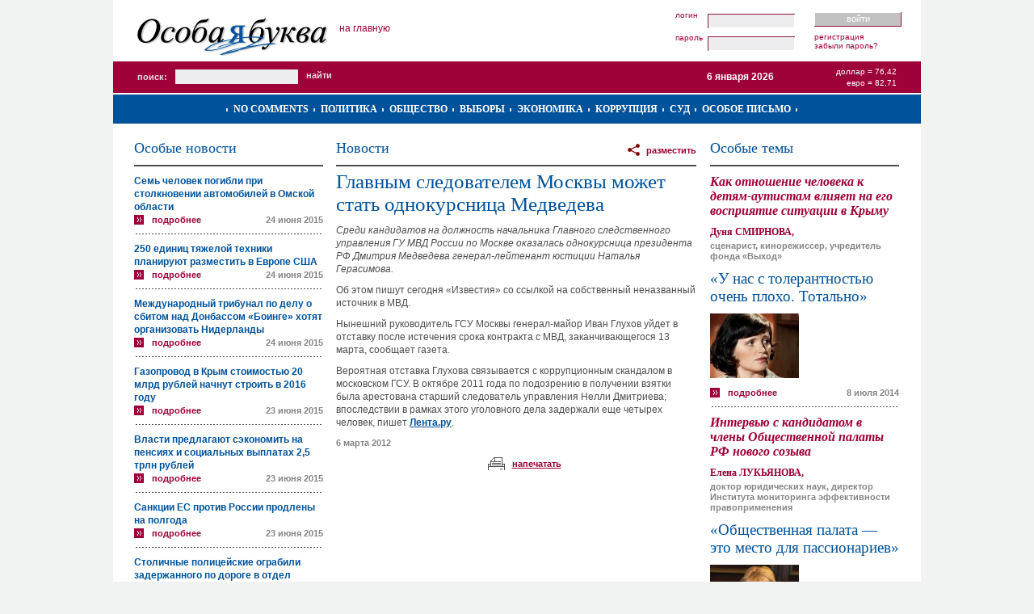

--- FILE ---
content_type: text/html; charset=UTF-8
request_url: https://www.specletter.com/news/2012-03-06/46143.html
body_size: 10809
content:
<!DOCTYPE html PUBLIC "-//W3C//DTD XHTML 1.0 Strict//EN" "http://www.w3.org/TR/xhtml1/DTD/xhtml1-strict.dtd">
<html xmlns="http://www.w3.org/1999/xhtml" xml:lang="ru" lang="ru">
<head>
	<title>Главным следователем Москвы может стать однокурсница Медведева</title>
	<meta name="author" content="DeMx" />
	<meta name="description" content="Сайт «Особая буква»" />
	<meta name="keywords" content="Особая буква, Закон, Выборы, Коррупция, Борьба с коррупцией, Социальная проблема, Политика, Экономика, Независимость суда" />
	<meta http-equiv="Content-Type" content="text/html; charset=utf-8" />
	<meta name='yandex-verification' content='79c79eb801d20d3d' />
<meta name='yandex-verification' content='467537e48a7da302' />
<meta name="verify-v1" content="z7G5pynYky5VqnwPtkj66ZthoQNqPFBYNg0b7tSTxAc=" />
<meta name='yandex-verification' content='7b90207b22c7fdea' />
<meta name="google-site-verification" content="jY6FiTIf-Hv-oNDVCkxkvrTKmwkV6vLiMYDnkfX3pTQ" />	<link rel="shortcut icon" href="/favicon.ico" type="image/x-icon" />
	<link href="https://www.specletter.com/tpl/css/main.css" rel="stylesheet" type="text/css" />
	<link rel="image_src" type="image/jpeg" href="" />
	<link rel="alternate" type="application/rss+xml" title="Особая буква / Новости / Комментарии к новости «Главным следователем Москвы может стать однокурсница Медведева»" href="/rss/comments/news/46143" />
	<!--[if IE 6]>
	<link href="http://www.specletter.com/tpl/css/main_ie6.css" rel="stylesheet" type="text/css" />
	<![endif]-->
	<script type="text/javascript" src="https://www.specletter.com/inc/js/shadowbox.js"></script>
	<script type="text/javascript" src="https://www.specletter.com/inc/js/front.js"></script>
	<script type="text/javascript" src="https://www.specletter.com/inc/js/Overlay.js"></script>
	<script type="text/javascript">
	// Языковые переменные
	lng = new Array();
	lng['h_error']					=	"Ошибка";
	lng['h_done']					=	"Успешно";
	lng['h_warning']				=	"Внимание!";
	lng['submit_save']				=	"Сохранить";
	lng['submit_save_loading']		=	"Сохранение...";
	lng['submit_send']				=	"Отправить";
	lng['submit_send_loading']		=	"Отправка...";
	lng['submit_comment']			=	"Отправить";
	lng['submit_comment_loading']	=	"Свое мнение...";
	lng['loading']					=	"Загрузка...";
	lng['l_none']					=	"~";
	lng['l_url']					=	"URL";
	lng['l_title']					=   "Заголовок";
	lng['l_from_web']				=   "Из Сети";
	lng['l_photo_status_main']		=	"Главная";
	lng['l_answer']					=	"Ответить";
	lng['l_edit']					=	"Править";
	lng['l_del']					=	"Удалить";
	lng['l_constant_link']			=	"Постоянная ссылка";
	lng['l_comments_author']		=	"Неизвестная персона";
	lng['l_date']					=	"Дата";
	lng['l_from']					=	"От";
	lng['l_of']						=	"из";
	lng['confirm_comments_del']		=	"Удаление комментария. Вы уверены?";
	lng['confirm_photos_del']		=	"Удаление фотографии. Вы уверены?";
	lng['confirm_graphics_del']		=	"Удаление графического файла. Вы уверены?";
	lng['confirm_videos_del']		=	"Удаление видео. Вы уверены?";
	lng['confirm_privmsgs_del']		=	"Удаление личного сообщения. Все ответы будут так же удалены. Внимание! Восстановить возможности не будет. Вы уверены?";
	lng['confirm_privmsgs_del_all']	=	"Удаление всех личных сообщений. Все ответы будут так же удалены. Внимание! Восстановить возможности не будет. Вы уверены?";
	lng['help_messages_private_to']	=	"Кликните по имени пользователя для выбора адресата.";
	lng['msg_flash_player']			=	"Скачайте Flash Player для просмотра видео.";
	lng['msg_copyright']			=	"Пожалуйста, при копировании или цитировании материалов «Особой буквы», ставьте ссылку на наш сайт";
	lng['msg_comments_empty']		=	"Комментариев нет.";
	lng['error_reCAPTCHA']			=	"Неверный защитный код (CAPTCHA). Включите JavaScript и попробуйте еще раз.";
	// Системные
	site_url_direct = "www.specletter.com";
	lang		= "ru";
	lang_other	= "en";
	user_id		= "";
	lj			= ".livejournal.com";
	lim_desc	= "250";
	slider_back = 0;
	slider_next	= 2;
	</script>
	<!-- Google Analytics -->
<script type="text/javascript">
  var _gaq = _gaq || [];
  _gaq.push(['_setAccount', 'UA-5714919-1']);
  _gaq.push(['_trackPageview']);

  (function() {
    var ga = document.createElement('script'); ga.type = 'text/javascript'; ga.async = true;
    ga.src = ('https:' == document.location.protocol ? 'https://ssl' : 'http://www') + '.google-analytics.com/ga.js';
    var s = document.getElementsByTagName('script')[0]; s.parentNode.insertBefore(ga, s);
  })();
</script>
<!-- /Google Analytics -->
<!-- embed head --></head>
<body>
	<!-- embed body start -->	<div id="container">
		<div class="header">
									<div class="header-wrap">
				<div class="logo" id="logo">
											<a href="https://www.specletter.com/"><img src="/tpl/img/logo.gif" alt="Особая буква" /></a>
									</div>
				<script type="text/javascript">
				if (Browser.Plugins.Flash.version) {
					new Swiff('/tpl/flash/logo.swf', {
						width: 236,
						height: 76,
						container: 'logo',
						params: {
					        wMode: 'opaque',
					        bgcolor: '#ffffff',
							loop: 'false'
						}
					});
				}
				</script>
									<a href="/" class="home">На главную</a>
								<div class="user">
											<form action="https://www.specletter.com/inc/login.php" method="post">
							<fieldset class="content-login">
								<div class="fields">
									<div class="in">
										<label for="username_login">Логин</label>
										<input type="text" name="username" size="25" maxlength="25" value="" id="username_login" />
									</div>
									<div class="in">
										<label for="password_login">Пароль</label>
										<input type="password" name="password" size="25" maxlength="255" id="password_login" />
									</div>
								</div>
								<div class="links">
									<div class="bt">
										<input type="submit" name="login" value="Войти" />
									</div>
									<ul class="app">
										<li><a href="https://www.specletter.com/register">Регистрация</a></li>
										<li><a href="https://www.specletter.com/reminder">Забыли пароль?</a></li>
									</ul>
								</div>
							</fieldset>
						</form>
									</div>
				<div class="empty"></div>
			</div>
			<div class="info">
				<div class="search">
					<form action="https://www.specletter.com/search" method="get">
						<fieldset>
							<label for="search">Поиск:</label>
							<input type="text" name="search" id="search" value="" size="20" maxlength="100" />
							<input type="submit" value="Найти" class="pimp" />
						</fieldset>
					</form>
				</div>
				<div class="currency">
					<p>Доллар = 76,42</p>
					<p>Евро = 82,71</p>
				</div>
				<div class="date">6 января 2026</div>
				<div class="empty"></div>
			</div>
			<div class="rubrics">
									<div class="rubrics-wrap">
						<ul>
															<li><a href="/no-comments">No comments</a></li>
															<li><a href="/politika">Политика</a></li>
															<li><a href="/obcshestvo">Общество</a></li>
															<li><a href="/vybory">Выборы</a></li>
															<li><a href="/ekonomika">Экономика</a></li>
															<li><a href="/corruption">Коррупция</a></li>
															<li><a href="/sud">Суд</a></li>
															<li><a href="/osoboe-pismo">Особое письмо</a></li>
															<li>&nbsp;</li>
						</ul>
					</div>
								<div class="empty"></div>
			</div>
		</div>
		<div class="body">
			<div id="info">
				<div id="info-box">
														</div>
			</div>
			<div id="loader" style="display:none"></div>
			<div class="body-wrapper"><div class="column-l">
			<!-- Новости -->
		<div class="content-news">
			<div class="caption">
				<h4>Особые новости</h4>
				<div class="empty"></div>
			</div>
																	<div class="item first">
					<div class="title">
						<a href="/news/2015-06-24/83455.html">Семь человек погибли при столкновении автомобилей в Омской области </a>
					</div>
										<div class="more">
						<a href="/news/2015-06-24/83455.html" class="icon-more">Подробнее</a>
					</div>
					<div class="date">
						<span>24 июня 2015</span>
					</div>
					<div class="empty"></div>
				</div>
											<div class="item">
					<div class="title">
						<a href="/news/2015-06-24/83454.html">250 единиц тяжелой техники планируют разместить в Европе США </a>
					</div>
										<div class="more">
						<a href="/news/2015-06-24/83454.html" class="icon-more">Подробнее</a>
					</div>
					<div class="date">
						<span>24 июня 2015</span>
					</div>
					<div class="empty"></div>
				</div>
											<div class="item">
					<div class="title">
						<a href="/news/2015-06-24/83453.html">Международный трибунал по делу о сбитом над Донбассом «Боинге» хотят организовать Нидерланды </a>
					</div>
										<div class="more">
						<a href="/news/2015-06-24/83453.html" class="icon-more">Подробнее</a>
					</div>
					<div class="date">
						<span>24 июня 2015</span>
					</div>
					<div class="empty"></div>
				</div>
											<div class="item">
					<div class="title">
						<a href="/news/2015-06-23/83452.html">Газопровод в Крым стоимостью 20 млрд рублей начнут строить в 2016 году </a>
					</div>
										<div class="more">
						<a href="/news/2015-06-23/83452.html" class="icon-more">Подробнее</a>
					</div>
					<div class="date">
						<span>23 июня 2015</span>
					</div>
					<div class="empty"></div>
				</div>
											<div class="item">
					<div class="title">
						<a href="/news/2015-06-23/83451.html">Власти предлагают сэкономить на пенсиях и социальных выплатах 2,5 трлн рублей </a>
					</div>
										<div class="more">
						<a href="/news/2015-06-23/83451.html" class="icon-more">Подробнее</a>
					</div>
					<div class="date">
						<span>23 июня 2015</span>
					</div>
					<div class="empty"></div>
				</div>
											<div class="item">
					<div class="title">
						<a href="/news/2015-06-23/83450.html">Санкции ЕС против России продлены на полгода </a>
					</div>
										<div class="more">
						<a href="/news/2015-06-23/83450.html" class="icon-more">Подробнее</a>
					</div>
					<div class="date">
						<span>23 июня 2015</span>
					</div>
					<div class="empty"></div>
				</div>
											<div class="item">
					<div class="title">
						<a href="/news/2015-06-19/83449.html">Столичные полицейские ограбили задержанного по дороге в отдел </a>
					</div>
										<div class="more">
						<a href="/news/2015-06-19/83449.html" class="icon-more">Подробнее</a>
					</div>
					<div class="date">
						<span>19 июня 2015</span>
					</div>
					<div class="empty"></div>
				</div>
											<div class="item">
					<div class="title">
						<a href="/news/2015-06-19/83448.html">В центре Москвы на два дня ограничили движение автотранспорта    </a>
					</div>
										<div class="more">
						<a href="/news/2015-06-19/83448.html" class="icon-more">Подробнее</a>
					</div>
					<div class="date">
						<span>19 июня 2015</span>
					</div>
					<div class="empty"></div>
				</div>
											<div class="item">
					<div class="title">
						<a href="/news/2015-06-19/83447.html">Кудрин предложил провести досрочные выборы Путина </a>
					</div>
										<div class="more">
						<a href="/news/2015-06-19/83447.html" class="icon-more">Подробнее</a>
					</div>
					<div class="date">
						<span>19 июня 2015</span>
					</div>
					<div class="empty"></div>
				</div>
											<div class="item">
					<div class="title">
						<a href="/news/2015-06-19/83446.html">ЕС продлит санкции в отношении Крыма на год </a>
					</div>
										<div class="more">
						<a href="/news/2015-06-19/83446.html" class="icon-more">Подробнее</a>
					</div>
					<div class="date">
						<span>19 июня 2015</span>
					</div>
					<div class="empty"></div>
				</div>
											<div class="item">
					<div class="title">
						<a href="/news/2015-06-18/83445.html">Введение уголовной ответственности за надругательство над гимном России поддержал ВС РФ </a>
					</div>
										<div class="more">
						<a href="/news/2015-06-18/83445.html" class="icon-more">Подробнее</a>
					</div>
					<div class="date">
						<span>18 июня 2015</span>
					</div>
					<div class="empty"></div>
				</div>
											<div class="item">
					<div class="title">
						<a href="/news/2015-06-18/83444.html">Музыканты обвиняют «Нашествие» в милитаризации </a>
					</div>
										<div class="more">
						<a href="/news/2015-06-18/83444.html" class="icon-more">Подробнее</a>
					</div>
					<div class="date">
						<span>18 июня 2015</span>
					</div>
					<div class="empty"></div>
				</div>
											<div class="item">
					<div class="title">
						<a href="/news/2015-06-18/83443.html">Уголовное дело завели на руководителя ЭПО «Русские» за призывы к экстремистской деятельности </a>
					</div>
										<div class="more">
						<a href="/news/2015-06-18/83443.html" class="icon-more">Подробнее</a>
					</div>
					<div class="date">
						<span>18 июня 2015</span>
					</div>
					<div class="empty"></div>
				</div>
											<div class="item">
					<div class="title">
						<a href="/news/2015-06-17/83442.html">Хирург (Залдостанов) пляшет перед Кадыровым лезгинку — видео </a>
					</div>
										<div class="more">
						<a href="/news/2015-06-17/83442.html" class="icon-more">Подробнее</a>
					</div>
					<div class="date">
						<span>17 июня 2015</span>
					</div>
					<div class="empty"></div>
				</div>
											<div class="item">
					<div class="title">
						<a href="/news/2015-06-17/83441.html">По семь лет колонии строгого режима получили укравшие дорогого котенка гости столицы </a>
					</div>
										<div class="more">
						<a href="/news/2015-06-17/83441.html" class="icon-more">Подробнее</a>
					</div>
					<div class="date">
						<span>17 июня 2015</span>
					</div>
					<div class="empty"></div>
				</div>
											<div class="item">
					<div class="title">
						<a href="/news/2015-06-17/83440.html">Предполагаемые заказчики убийства Немцова объявлены в оперативный розыск </a>
					</div>
										<div class="more">
						<a href="/news/2015-06-17/83440.html" class="icon-more">Подробнее</a>
					</div>
					<div class="date">
						<span>17 июня 2015</span>
					</div>
					<div class="empty"></div>
				</div>
											<div class="item">
					<div class="title">
						<a href="/news/2015-06-16/83439.html">Указ Путина о засекречивании военных потерь в мирное время оспорен в Верховном суде </a>
					</div>
										<div class="more">
						<a href="/news/2015-06-16/83439.html" class="icon-more">Подробнее</a>
					</div>
					<div class="date">
						<span>16 июня 2015</span>
					</div>
					<div class="empty"></div>
				</div>
											<div class="item">
					<div class="title">
						<a href="/news/2015-06-16/83438.html">Растут цены на бензин </a>
					</div>
										<div class="more">
						<a href="/news/2015-06-16/83438.html" class="icon-more">Подробнее</a>
					</div>
					<div class="date">
						<span>16 июня 2015</span>
					</div>
					<div class="empty"></div>
				</div>
											<div class="item">
					<div class="title">
						<a href="/news/2015-06-16/83437.html">Жанна Фриске умерла </a>
					</div>
										<div class="more">
						<a href="/news/2015-06-16/83437.html" class="icon-more">Подробнее</a>
					</div>
					<div class="date">
						<span>16 июня 2015</span>
					</div>
					<div class="empty"></div>
				</div>
											<div class="item">
					<div class="title">
						<a href="/news/2015-05-29/83436.html">В Верховном суде оспорят юристы указ Путина о засекречивании военных потерь  в мирное время </a>
					</div>
										<div class="more">
						<a href="/news/2015-05-29/83436.html" class="icon-more">Подробнее</a>
					</div>
					<div class="date">
						<span>29 мая 2015</span>
					</div>
					<div class="empty"></div>
				</div>
											<div class="item">
					<div class="title">
						<a href="/news/2015-05-29/83435.html">Информацию о гибели военных в мирное время Путин отнес к государственной тайне </a>
					</div>
										<div class="more">
						<a href="/news/2015-05-29/83435.html" class="icon-more">Подробнее</a>
					</div>
					<div class="date">
						<span>29 мая 2015</span>
					</div>
					<div class="empty"></div>
				</div>
											<div class="item">
					<div class="title">
						<a href="/news/2015-05-29/83434.html">Театр.doc выселяют из помещения, а его директора вызвали в прокуратуру </a>
					</div>
										<div class="more">
						<a href="/news/2015-05-29/83434.html" class="icon-more">Подробнее</a>
					</div>
					<div class="date">
						<span>29 мая 2015</span>
					</div>
					<div class="empty"></div>
				</div>
										<div class="full">
				<div class="bt">
					<a href="https://www.specletter.com/news">Архив новостей</a>
				</div>
			</div>
		</div>
				</div><div class="column-main"><div class="content-news-view">
	<div class="caption">
		<h4><a href="https://www.specletter.com/news">Новости</a></h4>
		<div class="r">
			<!-- Перепечатка "Разместить у себя" в Twitter, Facebook etc. -->
<div id="sharethis-menu-wrapper">
	<a href="javascript:void(0);">разместить</a>
	<div class="sharethis-list">
		<ul>
			<li><a href="https://twitter.com/home/?status=%C2%AB%D0%93%D0%BB%D0%B0%D0%B2%D0%BD%D1%8B%D0%BC+%D1%81%D0%BB%D0%B5%D0%B4%D0%BE%D0%B2%D0%B0%D1%82%D0%B5%D0%BB%D0%B5%D0%BC+%D0%9C%D0%BE%D1%81%D0%BA%D0%B2%D1%8B+%D0%BC%D0%BE%D0%B6%D0%B5%D1%82+%D1%81%D1%82%D0%B0%D1%82%D1%8C+%D0%BE%D0%B4%D0%BD%D0%BE%D0%BA%D1%83%D1%80%D1%81%D0%BD%D0%B8%D1%86%D0%B0+%D0%9C%D0%B5%D0%B4%D0%B2%D0%B5%D0%B4%D0%B5%D0%B2%D0%B0%C2%BB+%E2%80%94+http%3A%2F%2Fwww.specletter.com%2Fn%2F46143" target="_blank" class="icon-twitter">Twitter</a></li>
			<li><a href="https://www.facebook.com/sharer.php?u=http://www.specletter.com/n/46143&amp;t=Главным следователем Москвы может стать однокурсница Медведева" target="_blank" class="icon-facebook">Facebook</a></li>
			<li><a href="http://vkontakte.ru/share.php?url=http://www.specletter.com/n/46143&amp;title=Главным следователем Москвы может стать однокурсница Медведева&amp;description=Среди кандидатов на должность начальника Главного следственного управления ГУ МВД России по Москве оказалась однокурсница президента РФ Дмитрия Медведева генерал-лейтенант юстиции Наталья Герасимова. &amp;image=http://www.specletter.com" target="_blank" class="icon-vkontakte">В Контакте</a></li>
							<li><a href="javascript:void(0)" class="sharethis-a-forum">В форуме</a></li>
				<li><a href="javascript:void(0)" class="sharethis-a-blog">В блоге</a></li>
					</ul>
	</div>
	
</div>

<div id="sharethis-floater-wrapper">
	<div class="sharethis-floater-left">
		разместить:
		<a target="_blank" href="https://twitter.com/home/?status=%C2%AB%D0%93%D0%BB%D0%B0%D0%B2%D0%BD%D1%8B%D0%BC+%D1%81%D0%BB%D0%B5%D0%B4%D0%BE%D0%B2%D0%B0%D1%82%D0%B5%D0%BB%D0%B5%D0%BC+%D0%9C%D0%BE%D1%81%D0%BA%D0%B2%D1%8B+%D0%BC%D0%BE%D0%B6%D0%B5%D1%82+%D1%81%D1%82%D0%B0%D1%82%D1%8C+%D0%BE%D0%B4%D0%BD%D0%BE%D0%BA%D1%83%D1%80%D1%81%D0%BD%D0%B8%D1%86%D0%B0+%D0%9C%D0%B5%D0%B4%D0%B2%D0%B5%D0%B4%D0%B5%D0%B2%D0%B0%C2%BB+%E2%80%94+http%3A%2F%2Fwww.specletter.com%2Fn%2F46143"><img src="/tpl/img/icon/twitter.png" alt="Twitter" title="Twitter" width="16px" height="16px" border="0" /></a>
		<a target="_blank" href="https://www.facebook.com/sharer.php?u=http://www.specletter.com/n/46143&amp;t=Главным следователем Москвы может стать однокурсница Медведева"><img src="/tpl/img/icon/facebook.png" alt="Facebook" title="Facebook" width="16px" height="16px" border="0" /></a>
		<a target="_blank" href="http://vkontakte.ru/share.php?url=http://www.specletter.com/n/46143&amp;title=Главным следователем Москвы может стать однокурсница Медведева&amp;description=Среди кандидатов на должность начальника Главного следственного управления ГУ МВД России по Москве оказалась однокурсница президента РФ Дмитрия Медведева генерал-лейтенант юстиции Наталья Герасимова. &amp;image=http://www.specletter.com"><img src="/tpl/img/icon/vkontakte.gif" alt="ВКонтакте" title="ВКонтакте" width="16px" height="16px" border="0" /></a>
					<a href="javascript:void(0)" class="sharethis-a-forum">В форуме</a>
			<a href="javascript:void(0)" class="sharethis-a-blog">В блоге</a>
			</div>
	<div class="sharethis-floater-right">
		быстрый переход:
		<a href="#"><img src="/tpl/img/icon/goup.png" alt="Верх страницы" title="Верх страницы" width="16px" height="16px" border="0" /></a>
					<a href="#label-comments"><img src="/tpl/img/icon/gocomments.png" alt="Комментарии" title="Комментарии" width="16px" height="16px" border="0" /></a>
				<a href="/"><img src="/tpl/img/icon/gohome.png" width="16px" alt="Главная страница" title="Главная страница" height="16px" border="0" /></a>
	</div>
</div>

<div id="sharethis-popup">
			<div id="sharethis-popup-forum" class="sharethis-div-code">
			<label for="sharethis-code-forum">Скопируйте BB-код</label>
			<textarea id="sharethis-code-forum" onclick="this.select()" readonly cols="30" rows="10">[url=http://www.specletter.com/news/2012-03-06/46143.html]Среди кандидатов на должность начальника Главного следственного управления ГУ МВД России по Москве оказалась однокурсница президента РФ Дмитрия Медведева генерал-лейтенант юстиции Наталья Герасимова. [/url]
«[url=http://www.specletter.com/news/2012-03-06/46143.html]Главным следователем Москвы может стать однокурсница Медведева[/url]» на [url=http://www.specletter.com/][/url]</textarea>
		</div>
		<div id="sharethis-popup-blog" class="sharethis-div-code">
			<label for="sharethis-code-blog">Скопируйте HTML-код</label>
			<textarea id="sharethis-code-blog" onclick="this.select()" readonly cols="30" rows="10">&lt;!-- SpecLetter code START --&gt;&lt;div id=&quot;specletter&quot; style=&quot;width: 480px; color: #4d4d4f; font: 62.5%/1.4 Arial, sans-serif;&quot;&gt;&lt;div style=&quot;padding: 20px; font-size: 1.3em;&quot;&gt;&lt;div style=&quot;padding-bottom: 10px; border-bottom: 2px solid #4d4d4f;&quot;&gt;&lt;a href=&quot;http://www.specletter.com/&quot;&gt;&lt;img src=&quot;http://www.specletter.com/tpl/img/logo.gif&quot; alt=&quot;&quot; style=&quot;border: 0;&quot; /&gt;&lt;/a&gt;&lt;/div&gt;&lt;h2 style=&quot;margin: 0; padding: 10px 0 0 0; font: normal 2.1em Times New Roman, sans-serif; font-weight: normal;&quot;&gt;&lt;a href=&quot;http://www.specletter.com/news/2012-03-06/46143.html&quot; style=&quot;text-transform: uppercase; text-decoration: none; color: #00529b;&quot;&gt;Главным следователем Москвы может стать однокурсница Медведева&lt;/a&gt;&lt;/h2&gt;&lt;div&gt;&lt;div style=&quot;margin: 0; padding: 10px 0; line-height: 16px; font-size: 14px;&quot;&gt;Среди кандидатов на должность начальника Главного следственного управления ГУ МВД России по Москве оказалась однокурсница президента РФ Дмитрия Медведева генерал-лейтенант юстиции Наталья Герасимова. &lt;/div&gt;&lt;div style=&quot;float: left;&quot;&gt;&lt;a href=&quot;http://www.specletter.com/news/2012-03-06/46143.html&quot; style=&quot;padding: 2px 0 0 22px; background: url('http://www.specletter.com/tpl/img/icon_detailed.gif') no-repeat 0 1px; text-transform: lowercase; text-decoration: none; color: #9f0038; font-weight: bold; font-size: 11px;&quot;&gt;Подробнее&lt;/a&gt;&lt;/div&gt;&lt;div style=&quot;float: right;&quot;&gt;&lt;span style=&quot;color: #858585; font-size: 11px; font-weight: bold;&quot;&gt;6 марта 2012&lt;/span&gt;&lt;/div&gt;&lt;div style=&quot;clear: both;&quot;&gt;&lt;/div&gt;&lt;/div&gt;&lt;/div&gt;&lt;/div&gt;&lt;!-- SpecLetter code END --&gt;</textarea>
		</div>
	</div>

<script type="text/javascript">
window.addEvent('domready', function() {
	new Sharethis();
});
</script>		</div>
		<div class="empty"></div>
	</div>
	
	<h1>Главным следователем Москвы может стать однокурсница Медведева</h1>
	
			<!-- Анонс без обложки -->
		<div class="desc-without-cover">
			<div class="desc">Среди кандидатов на должность начальника Главного следственного управления ГУ МВД России по Москве оказалась однокурсница президента РФ Дмитрия Медведева генерал-лейтенант юстиции Наталья Герасимова. </div>
		</div>
		
	<!-- Текст -->
	<div class="text">
		<p>Об этом пишут сегодня &laquo;Известия&raquo; со ссылкой на собственный неназванный источник в МВД.</p>
<p>Нынешний руководитель ГСУ Москвы генерал-майор Иван Глухов уйдет в отставку после истечения срока контракта с МВД, заканчивающегося 13 марта, сообщает газета.</p>
<p>Вероятная отставка Глухова связывается с коррупционным скандалом в московском ГСУ. В октябре 2011 года по подозрению в получении взятки была арестована старший следователь управления Нелли Дмитриева; впоследствии в рамках этого уголовного дела задержали еще четырех человек, пишет <a href="http://lenta.ru/">Лента.ру</a>.</p>	</div>
	
	<div class="date">6 марта 2012</div>
	
	<!-- Опции -->
	<ul class="options">
					<li>
				<a href="/news/2012-03-06/print/46143.html" class="icon-print">Напечатать</a>
			</li>
					</ul>
	
		
	<!-- Banner under pub -->
	<div class="pub_banner">
		<object classid="clsid:D27CDB6E-AE6D-11cf-96B8-444553540000" codebase="http://download.macromedia.com/pub/shockwave/cabs/flash/swflash.cab#version=6,0,0,0" width="445" height="120">
		<param name="movie" value="/files/banners/_banner_under_pub.swf" />
		<param name="play" value="true">
		<param name="loop" value="true">
		<param name="quality" value="high" />
		<param name="menu" value="false" />
		<param name="allowscriptaccess" value="sameDomain">
		<param name="wmode" value="opaque" />
		<EMBED src="/files/banners/_banner_under_pub.swf" wmode="opaque" allowscriptaccess="sameDomain" play="true" loop="true" quality="high" bgcolor="#FFFFFF" WIDTH="445" HEIGHT="120" NAME="yourmovie" ALIGN="" TYPE="application/x-shockwave-flash" PLUGINSPAGE="http://www.macromedia.com/go/getflashplayer">
		</object>
	</div>
	<!-- //Banner under pub -->
	
			<!-- Каменты -->
		<div class="content-comments">
			<h5>Комментарии</h5>
			<div class="print-comments">
				<input type="checkbox" name="print_comments" id="print_comments" value="1" checked="true" />
				<label for="print_comments">Печать с комментариями</label>
			</div>
			<a href="https://www.specletter.com/rss/comments/news/46143" class="icon-rss" title="Комментарии к новости «Главным следователем Москвы может стать однокурсница Медведева»"></a>
			<script type="text/javascript" src="https://www.specletter.com/inc/js/comments.js"></script>

<div id="reCAP" style="text-align: center; display:none; width: 445px; background:white; z-index:5001; position: fixed; top:20%;">
	<script type="text/javascript">
		var RecaptchaOptions = {theme: 'clean', lang: 'ru'};
	</script>
	<div style="text-align:center; font-weight:bold">Введите код:</div>
	<script type="text/javascript" src="https://www.google.com/recaptcha/api/challenge?k=6LeFes8SAAAAAOmuw8_3TIvN-73Ed9uzexTKzphQ"></script>

	<noscript>
  		<iframe src="http://www.google.com/recaptcha/api/noscript?k=6LeFes8SAAAAAOmuw8_3TIvN-73Ed9uzexTKzphQ" height="300" width="500" frameborder="0"></iframe><br/>
  		<textarea name="recaptcha_challenge_field" rows="3" cols="40"></textarea>
  		<input type="hidden" name="recaptcha_response_field" value="manual_challenge"/>
	</noscript>	<button id="reCAPbutton" style="margin: 3px auto;">&nbsp;&nbsp;&gt;&gt;&nbsp;&nbsp;Готово&nbsp;&nbsp;&lt;&lt;&nbsp;&nbsp;</button>
</div>
<a name="label-comments"></a>
<div id="comments_list" class="empty">
			<div class="msg">Комментариев нет.</div>
	</div>

	<div class="msg">Для добавления комментария необходимо войти на сайт под своим логином и паролем.</div>

<form action="https://www.specletter.com/inc/ajax.php?action=comments_add" method="post" id="comments">
	<input type="hidden" name="action" value="comments_add" />
	<input type="hidden" name="table_name" value="news_comments" />
	<input type="hidden" name="field_name" value="news" />
	<input type="hidden" name="id" value="46143" id="id" />
	<input type="hidden" name="to_id" value="0" />
	
		<input type="hidden" value="" name="recaptcha_challenge_field">
	<input type="hidden" value="" name="recaptcha_response_field">
		
	<fieldset class="full">
		<legend><a href="" name="comment-add"></a></legend>
							<div class="in username">
					<label for="username_comments">Логин</label>
					<input type="text" name="username" size="25" maxlength="25" value="" id="username_comments" />
					<span id="error_username_comments" class="error" style="display:none"></span>
				</div>
				<div class="in password">
					<label for="password_comments">Пароль</label>
					<input type="password" name="password" size="25" maxlength="255" id="password_comments" />
					<span id="error_password_comments" class="error" style="display:none"></span>
				</div>
						<div class="in">
				<textarea cols="100" rows="7" name="text" id="text_comments"></textarea>
				<span id="error_text_comments" class="error" style="display:none"></span>
			</div>
			<div class="bt">
				<input type="submit" name="add_comment" value="Отправить" />
			</div>
							<div class="lnk">
					<a href="https://www.specletter.com/reminder">Забыли пароль?</a>
					<a href="https://www.specletter.com/register">Регистрация</a>
				</div>
						<div class="empty"></div>
	</fieldset>
	
	<div class="empty"></div>
</form>

<script type="text/javascript">
new Comments({
	className: 'content-comments',
	user: false});
</script>		</div>
		
	</div></div> <!-- /column-main --><div class="column-r">
			<!-- Публикации -->
		<div class="content-pubs">
			<div class="caption">
				<h4>Особые темы</h4>
			</div>
							<div class="item">
											<h4>Как отношение человека к детям-аутистам влияет на его восприятие ситуации в Крыму</h4>
																<h6>Дуня СМИРНОВА,</h6>
																<span class="help">сценарист, кинорежиссер, учредитель фонда «Выход»</span>
										<h5><a href="/obcshestvo/2014-07-08/u-nas-s-tolerantnostju-ochen-ploho-totalno.html">«У нас с толерантностью очень плохо. Тотально»</a></h5>
											<div class="item-wrapper">
							<div class="photo">
								<a href="/obcshestvo/2014-07-08/u-nas-s-tolerantnostju-ochen-ploho-totalno.html"><img src="/files/pubs-covers/6444/pre.jpg" alt="«У нас с толерантностью очень плохо. Тотально»" /></a>
							</div>
													</div>
										<div class="desc">
											</div>
					<div class="more">
						<a href="/obcshestvo/2014-07-08/u-nas-s-tolerantnostju-ochen-ploho-totalno.html" class="icon-more">Подробнее</a>
					</div>
					<div class="date">
						<span>8 июля 2014</span>
					</div>
					<div class="empty"></div>
				</div>
							<div class="item">
											<h4>Интервью с кандидатом в члены Общественной палаты РФ нового созыва</h4>
																<h6>Елена ЛУКЬЯНОВА,</h6>
																<span class="help">доктор юридических наук, директор Института мониторинга эффективности правоприменения</span>
										<h5><a href="/obcshestvo/2014-05-13/obcshestvennaja-palata-eto-mesto-dlja-passionariev.html">«Общественная палата — это место для пассионариев»</a></h5>
											<div class="item-wrapper">
							<div class="photo">
								<a href="/obcshestvo/2014-05-13/obcshestvennaja-palata-eto-mesto-dlja-passionariev.html"><img src="/files/pubs-covers/6490/pre.jpg" alt="«Общественная палата — это место для пассионариев»" /></a>
							</div>
													</div>
										<div class="desc">
											</div>
					<div class="more">
						<a href="/obcshestvo/2014-05-13/obcshestvennaja-palata-eto-mesto-dlja-passionariev.html" class="icon-more">Подробнее</a>
					</div>
					<div class="date">
						<span>13 мая 2014</span>
					</div>
					<div class="empty"></div>
				</div>
							<div class="item">
											<h4>Знаменитая «Санта-Мария» обнаружена спустя 522 года после своей гибели</h4>
																<h6>«Особая буква»</h6>
															<h5><a href="/obcshestvo/2014-05-13/oblomki-legendy.html">Обломки легенды</a></h5>
											<div class="item-wrapper">
							<div class="photo">
								<a href="/obcshestvo/2014-05-13/oblomki-legendy.html"><img src="/files/pubs-covers/6491/pre.jpg" alt="Обломки легенды" /></a>
							</div>
													</div>
										<div class="desc">
											</div>
					<div class="more">
						<a href="/obcshestvo/2014-05-13/oblomki-legendy.html" class="icon-more">Подробнее</a>
					</div>
					<div class="date">
						<span>13 мая 2014</span>
					</div>
					<div class="empty"></div>
				</div>
							<div class="item">
											<h4>Если не Асад, то кто?</h4>
																<h6>Виталий КОРЖ,</h6>
																<span class="help"> обозреватель «Особой буквы»</span>
										<h5><a href="/politika/2014-05-08/gore-vybory-pobezhdennym.html">Горе-выборы побежденным</a></h5>
											<div class="item-wrapper">
							<div class="photo">
								<a href="/politika/2014-05-08/gore-vybory-pobezhdennym.html"><img src="/files/pubs-covers/6485/pre.jpg" alt="Горе-выборы побежденным" /></a>
							</div>
													</div>
										<div class="desc">
											</div>
					<div class="more">
						<a href="/politika/2014-05-08/gore-vybory-pobezhdennym.html" class="icon-more">Подробнее</a>
					</div>
					<div class="date">
						<span>8 мая 2014</span>
					</div>
					<div class="empty"></div>
				</div>
							<div class="item">
											<h4>Государство берет под контроль Рунет: серверы планируют перенести в РФ, контент — фильтровать</h4>
																<h6>«Особая буква»</h6>
															<h5><a href="/obcshestvo/2014-04-29/vlast-rasstavljaet-seti-dlja-seti.html">Власть расставляет сети для Сети</a></h5>
											<div class="item-wrapper">
							<div class="photo">
								<a href="/obcshestvo/2014-04-29/vlast-rasstavljaet-seti-dlja-seti.html"><img src="/files/pubs-covers/6480/pre.jpg" alt="Власть расставляет сети для Сети" /></a>
							</div>
													</div>
										<div class="desc">
											</div>
					<div class="more">
						<a href="/obcshestvo/2014-04-29/vlast-rasstavljaet-seti-dlja-seti.html" class="icon-more">Подробнее</a>
					</div>
					<div class="date">
						<span>29 апреля 2014</span>
					</div>
					<div class="empty"></div>
				</div>
						<div class="full">
				<div class="bt">
					<a href="https://www.specletter.com/pubs">Полный список</a>
				</div>
			</div>
		</div>
				
		
		
		
		
	</div>					<!-- Авторы -->
	<div class="content-users">
		<div class="caption">
			<h4>Постоянные авторы</h4>
		</div>
					<div class="item">
				<a href="/users/66"><img src="/files/avatars/66_mini_grey.jpg" alt="Никита Белых" />Никита Белых</a>
			</div>
					<div class="item item-last">
				<a href="/users/1002"><img src="/files/avatars/1002_mini_grey.jpg" alt="Татьяна  Ворожейкина" />Татьяна  Ворожейкина</a>
			</div>
					<div class="item">
				<a href="/users/27"><img src="/files/avatars/27_mini_grey.jpg" alt="Леонид Головко" />Леонид Головко</a>
			</div>
					<div class="item item-last">
				<a href="/users/965"><img src="/files/avatars/965_mini_grey.jpg" alt="Павел КОЛОБКОВ" />Павел КОЛОБКОВ</a>
			</div>
					<div class="item">
				<a href="/users/570"><img src="/files/avatars/570_mini_grey.jpg" alt="Елена ЛИПЦЕР" />Елена ЛИПЦЕР</a>
			</div>
					<div class="item item-last">
				<a href="/users/717"><img src="/files/avatars/717_mini_grey.jpg" alt="Тамара  МОРЩАКОВА" />Тамара  МОРЩАКОВА</a>
			</div>
					<div class="item">
				<a href="/users/595"><img src="/files/avatars/595_mini_grey.jpg" alt="Мария Пономарева" />Мария Пономарева</a>
			</div>
					<div class="item item-last">
				<a href="/users/200"><img src="/files/avatars/200_mini_grey.jpg" alt="Василий Солодков" />Василий Солодков</a>
			</div>
				<div class="full">
			<div class="bt">
				<a href="https://www.specletter.com/authors">Полный список</a>
			</div>
		</div>
	</div>
							</div> <!-- /body-wrapper -->
		</div> <!-- /body -->
		<div class="footer">
			<div class="logo">
				<a href="https://www.specletter.com/"><img src="/tpl/img/logo_footer.gif" alt="Особая буква" /></a>
			</div>
			<div class="copyright">© 2008 Особая буква — особое мнение об особых вещах. Все права защищены.</div>
			<div class="counters"><!--LiveInternet counter--><script type="text/javascript"><!--
document.write("<a href='http://www.liveinternet.ru/click' "+
"target=_blank><img src='http://counter.yadro.ru/hit?t44.11;r"+
escape(document.referrer)+((typeof(screen)=="undefined")?"":
";s"+screen.width+"*"+screen.height+"*"+(screen.colorDepth?
screen.colorDepth:screen.pixelDepth))+";u"+escape(document.URL)+
";"+Math.random()+
"' alt='' title='LiveInternet' "+
"border='0' width='31' height='31'></a>")
//--></script><!--/LiveInternet--></div>
			<div class="index_footer">
				<ul class="pages">
																		<li><a href="/info/staff.html">Редакция</a></li>
															</ul>
				<ul class="social">
					<li><a href="http://m.specletter.com/news/2012-03-06/46143.html?forcesite=mobile" class="mobile">Мобильная версия</a></li>
					<li><a href="https://www.specletter.com/rss" class="rss">RSS</a></li>
					<li><a href="https://www.specletter.com/sitemap" class="sitemap">Карта сайта</a></li>
					<li><a href="http://my.mail.ru/community/specletter/" rel="nofollow" target="_blank" class="moimir">Мой мир</a></li>
					<li><a href="http://osobaya-bukva.livejournal.com/" rel="nofollow" target="_blank" class="lj">ЖЖ</a></li>
					<li><a href="http://vkontakte.ru/club12737013" rel="nofollow" target="_blank" class="vkontakte">В Контакте</a></li>
					<li><a href="https://www.facebook.com/group.php?gid=109514649094024" rel="nofollow" target="_blank" class="facebook">Facebook</a></li>
					<li><a href="https://twitter.com/Specletter" rel="nofollow" target="_blank" class="twitter">Twitter</a></li>
				</ul>
				<div class="staff">Редакция в переписку не вступает. Рукописи не рецензируются и не возвращаются. Мнение редакции не всегда совпадает с мнением авторов.</div>
			</div>
		</div>
	</div>
	<!-- Yandex.Metrika -->
<script src="//mc.yandex.ru/resource/watch.js" type="text/javascript"></script>
<script type="text/javascript">
try { var yaCounter188784 = new Ya.Metrika(188784); } catch(e){}
</script>
<noscript><div style="position: absolute;"><img src="//mc.yandex.ru/watch/188784" alt="" /></div></noscript>
<!-- Yandex.Metrika --><script defer src="https://static.cloudflareinsights.com/beacon.min.js/vcd15cbe7772f49c399c6a5babf22c1241717689176015" integrity="sha512-ZpsOmlRQV6y907TI0dKBHq9Md29nnaEIPlkf84rnaERnq6zvWvPUqr2ft8M1aS28oN72PdrCzSjY4U6VaAw1EQ==" data-cf-beacon='{"version":"2024.11.0","token":"cde45cf6b98c48858064aee0208da9ad","r":1,"server_timing":{"name":{"cfCacheStatus":true,"cfEdge":true,"cfExtPri":true,"cfL4":true,"cfOrigin":true,"cfSpeedBrain":true},"location_startswith":null}}' crossorigin="anonymous"></script>
</body>
</html>

<!-- Powered by DeMx (http://demx.info) -->

--- FILE ---
content_type: text/css
request_url: https://www.specletter.com/tpl/css/main.css
body_size: 10159
content:
*{margin:0;padding:0}BODY{text-align:center;color:#4d4d4f;background-color:#f1f2f2;font:62.5%/1.4 Arial,sans-serif}A{color:#00529b;font-weight:bold;text-decoration:underline}A:hover{color:#000;text-decoration:underline}IMG{vertical-align:top;border:0}P{padding:10px 0}UL{padding:20px 15px}UL LI{list-style:disc}OL{padding:20px}OL LI A{display:block}H1{color:#9f0038;font:bold 1.3em Times New Roman,serif;font-style:italic}H1 A{font-weight:normal;text-decoration:none}H2{color:#00529b;font:normal 2.1em Times New Roman,serif}H2 A{font-weight:normal;color:#00529b;text-decoration:none}H3{color:#950033;font:bold 1.5em Times New Roman,serif}H3 A{color:#00529b;text-decoration:none}H4{color:#00529b;font:normal 1.5em Times New Roman,serif}H4 A{font-weight:normal;text-decoration:none}H2.pad,H4.pad{padding-top:20px}H4.sep{padding:20px 0 10px;background:url('../img/line.gif') repeat-x 0 100%}H5{color:#00529b;font:normal 1.6em Times New Roman,serif}H5 A{font-weight:normal;text-decoration:none}TABLE{width:100%;padding:20px 0;clear:both}TABLE TR{background:url('../img/line.gif') repeat-x 0 0}TABLE TR.none{background:0}TABLE.files TR{background:0}TABLE TH{padding:5px;vertical-align:top;text-align:left;text-transform:lowercase;font-weight:normal;font-size:.9em;color:#7d7d7d}TABLE TD{padding:5px;vertical-align:top;text-align:left;font-weight:bold}TABLE TD INPUT.ch{width:auto;float:none}TABLE TD.down{padding:20px 0 0 0}TABLE TD.down DIV{float:left;margin-right:10px;padding-top:0}TABLE TD.down A{text-transform:lowercase;color:#00529b}TABLE TD.down A:hover{color:#000}TABLE TR.passive TD{color:#7d7d7d}TABLE A{color:#9f0038}TABLE A:hover{text-decoration:none;color:#000}TABLE TR.passive TD A{color:#7d7d7d}TABLE TR.passive TD A:hover{color:#000}TABLE TD.sep{height:11px;background:url('../img/line_2.gif') repeat-x 0 50%}TABLE TD UL{padding:0 15px}TABLE TD UL LI{list-style:none}TABLE.files IMG{padding:2px;border:1px solid #bebebe}TABLE TD EM{text-transform:lowercase;color:#00529b;font-weight:bold;font-style:normal}FORM{display:block}FORM FIELDSET{margin:20px 0;border:0}FORM FIELDSET.half{width:49%;float:left}FORM FIELDSET.l{width:auto;float:left}FORM LEGEND{padding:0 0 20px;color:#000;font:normal 1.5em Times New Roman,sans-serif}FORM FIELDSET P{display:block;clear:both;margin:0;padding:0 0 2px}.in{padding-bottom:5px;clear:both}LABEL{width:120px;padding-top:4px;float:left;line-height:1em;text-transform:lowercase;color:#7d7d7d;font-size:.9em;font-weight:normal}LABEL SPAN{color:#9e0039;font-size:1.2em}LABEL SPAN.tips{color:#7d7d7d;font-size:1em}INPUT,TEXTAREA,SELECT{width:378px;padding:3px 0;border:0;color:#4d4d4f;border:1px solid #bebebe;background-color:#fff;text-transform:none;font:normal 1em Arial,sans-serif}FORM .ch INPUT{width:auto;margin:0 5px 0 0;float:left;border:0}FORM .ch LABEL{width:auto;float:none}FORM .agreement .agree{padding-top:145px;float:left;clear:both}FORM .agreement .agree INPUT{width:auto}FORM .agreement TEXTAREA{height:167px}FORM .captcha{padding:10px 0}FORM .captcha LABEL{display:block;width:auto;padding-bottom:5px;float:none}.captcha .answer{padding-left:120px}.full .captcha .answer{padding:0}.captcha .answer INPUT{width:30px}FORM .help{padding-left:120px;padding-bottom:5px;clear:both;color:#7d7d7d;font-weight:normal;font-size:.9em}FORM .help SPAN{color:#9e0039;font-size:1.2em}.bt-wrap{padding:0 0 0 120px;clear:both}.bt,.bt-dark{position:relative;width:108px;height:18px;float:left;background:url('../img/bg_button.gif') no-repeat 0 0}.bt INPUT,.bt A,.bt-dark INPUT,.bt-dark A{position:absolute;top:-2px;left:0;z-index:1;display:block;width:108px;height:18px;padding:0;border:0;background-color:transparent;text-align:center;text-decoration:none;text-transform:lowercase;color:#fff;font-weight:normal;font-size:.9em;cursor:pointer}.bt A,.bt-dark A{top:2px}.bt A:hover,.bt-dark A:hover{text-decoration:none;color:#fff}.bt-dark{width:108px;height:18px;float:left;background:url('../img/bg_button_dark.gif') no-repeat 0 0}FORM INPUT.pimp{display:block}FORM FIELDSET.full INPUT,FORM FIELDSET.full TEXTAREA,FORM FIELDSET.full SELECT{width:100%;padding:3px 0}FORM FIELDSET.full .pimp INPUT{padding:0}FORM FIELDSET.full LABEL{font-size:.9em}FORM .title_1{color:#9e0039;font-weight:bold}FORM .title_2{font-weight:bold}FORM FIELDSET.fix INPUT,FORM FIELDSET.fix TEXTAREA,FORM FIELDSET.fix SELECT{width:70%}FORM FIELDSET.mini INPUT,FORM FIELDSET.mini TEXTAREA,FORM FIELDSET.mini SELECT{width:100%}FORM BR{clear:both}FORM .rad{border:0}FORM .pimp_box{padding:18px 0 0 120px}FORM DIV.wrapper DIV.part_body DIV.pimp_box DIV.pimp INPUT{width:auto;margin:0;padding:0}FORM .pimp_box_m{display:block;padding:0 0 2px 120px}#container FORM .pimp_box_m INPUT{width:auto;margin:0;padding:0}FORM .pimp_box_ctr{padding:20px 0;text-align:center}FORM .pimp{width:108px;height:18px;color:#fff;text-transform:lowercase;font-size:.9em;background:url('../img/bg_button.gif') no-repeat 0 0}FORM .pimp_simple,FORM .full .pimp_simple{width:auto;height:auto;float:left;padding:0 0 0 5px;text-transform:lowercase;text-decoration:underline;color:#00529b;font-weight:bold;border:0;background:0}FORM .pimp_extra{width:50px;padding:0;font-weight:bold;color:#fff;border-right:1px solid #891635;border-bottom:1px solid #891635;background-color:#ccc}FORM .pimp{clear:both}FORM .error-field{border:1px solid #9e003a}FORM .error{clear:both;display:block;margin:0;padding:0 0 5px 120px;background:0;text-align:left;font-size:.9em}FORM FIELDSET.full .error,FORM TABLE .error{padding:0;text-align:left}FORM .desc{clear:both;display:block;padding-left:120px;font-size:.9em}FORM .desc A{color:#4e4e50}FORM .desc A:hover{color:#000}FORM .desc .bad{color:#9e003a}FORM FIELDSET file{float:left;text-align:center;background:url('../img/bg_photo.gif') repeat 0 0}FORM FIELDSET .file P{padding:0;font-weight:bold;font-size:.9em}FORM FIELDSET TABLE TD{text-align:left;background:0}FORM .loader{width:50px;height:50px}FORM .loader_r{width:20px;height:20px;float:right;padding:0}FORM .m{display:block;color:#999}FORM INPUT.captcha,FORM DIV.wrapper DIV.part_body INPUT.captcha,FORM FIELDSET.full INPUT.captcha{width:20px}#container{position:relative;width:1000px;margin:0 auto;text-align:left;background-color:#fff;font-size:1.2em}.header{padding:0}.header .banner{padding:0}.header .adm{width:100%;text-align:right;border-bottom:2px solid #9e0039;background-color:#d7d7d7}.header .adm UL{padding:11px 30px}.header .adm UL LI{display:inline;padding-left:10px;list-style:none;color:#9f0038}.header .adm A{color:#9f0038;font-weight:bold}.header .adm A:hover,.header .adm A.main:hover{color:#000}.header .adm A.main{color:#00529b}.header .header-wrap{position:relative;z-index:1;width:100%;height:76px}.header .logo{position:absolute;top:0;left:30px;z-index:1;width:237px;height:76px}.header .home{position:absolute;top:27px;left:280px;z-index:1;text-transform:lowercase;text-decoration:none;color:#9e003a;font-weight:normal}.header .home:hover{text-decoration:underline;color:#000}.header .lang{float:right;padding:15px 20px;background:url('../img/sep.gif') no-repeat 50% 15px;color:#999;font-size:1.2em;font-style:italic;font-weight:bold}.header .lang A,.header .lang SPAN{padding:0 10px;color:#999;text-decoration:none}.header .lang A:hover{text-decoration:underline}.user{width:320px;padding-top:5px;float:right;text-align:right;color:#999;font-weight:bold}.header .info{padding:6px 30px 5px;border-bottom:2px solid #fff;background-color:#9e003a}.search{width:300px;float:left;color:#e2e0e3;font-weight:bold}.search FIELDSET{margin:0;padding:4px 0 0 0;border:0}.search FIELDSET LABEL{width:auto;float:left;padding:4px 10px 3px 0;text-transform:lowercase;color:#e1e1e1;font-weight:bold}.search FIELDSET INPUT{width:auto;float:left;padding:2px;border:0;background-color:#ededef}.search FIELDSET INPUT:focus{background-color:#fff}.search FIELDSET INPUT.pimp{clear:none;width:auto;margin:0 5px;padding:1px 5px 5px 5px;text-transform:lowercase;color:#e2e0e3;font-weight:bold;background:0;cursor:pointer}.currency{width:120px;float:right}.currency P{padding:0;text-align:right;text-transform:lowercase;color:#fff;font-size:.85em}.header .date{width:115px;padding-top:5px;float:right;color:#fff;font-weight:bold}.header .rubrics{padding:0;color:#fff;background-color:#00529b}.header .rubrics-wrap{width:auto;padding:10px 10px;overflow:hidden}.header .rubrics UL{float:left;left:50%;padding:0;position:relative}.header .rubrics UL LI{float:left;right:50%;position:relative;padding:0 5px 0 10px;list-style:none;background:url('../img/bg_nav_sep_pipe.gif') no-repeat 0 7px}.header .rubrics UL LI.first{padding-left:0;background:0}.header .rubrics UL LI A{color:#fff;text-transform:uppercase;text-decoration:none;font:bold 1.0em Times New Roman,sans-serif}.header .rubrics UL LI A:hover{text-decoration:underline}.header .rubrics UL LI.home{padding-left:0;background:0}.header .rubrics UL LI.home A{display:block;width:16px;height:16px;background:url('../img/icon/home.png') no-repeat 0 0;text-indent:-9000px;outline:0}.body{padding:0}.body-wrapper{padding:20px 26px 0 26px}.column-l{width:234px;float:left}.column-main{width:445px;margin:0 17px;float:left}.column-double{width:696px;margin-right:17px;float:left}.column-r{width:234px;float:left}.wrapper .content{float:left;width:661px}#body DIV.box{padding:20px 0 30px 30px}#body .special{float:right;width:289px}#body .special DIV.box{padding:0 0 20px 10px}#body .special DIV.item{clear:both;margin:0;padding:10px 0 0 0;background:url('../img/line.gif') repeat-x 0 100%}#body .special DIV.item_head{padding:0}#body .special DIV.item A.lnk{color:#9f0038}#body .special DIV.item A.lnk:hover{color:#000}#body .special DIV.item DIV.num{float:left;width:25px}#body .special DIV.item DIV.num SPAN{float:left;margin-top:3px;padding:0 3px;color:#fff;background-color:#9e003a}#body .special DIV.item DIV.desc{float:right;width:250px}#body .special DIV.item DIV.photo{float:left;margin:0;padding:0 10px 0 0}#body .special DIV.item DIV.photo IMG{float:left}#body .special DIV.item SPAN{display:block;text-transform:lowercase}#body .special DIV.item SPAN EM{text-transform:lowercase;color:#00529b;font-weight:bold;font-style:normal}#body .special DIV.item DIV.info{float:left;padding:0 10px 10px 0;text-transform:lowercase}#body .special DIV.item DIV.info EM{color:#9f0038;font-weight:bold;font-style:normal}#body .special DIV.item SPAN.pad{padding-bottom:5px}#body .special DIV.item DIV.author{padding:3px 0 10px 0}#body .special DIV.item DIV.author A{color:#9f0038}.footer{clear:both}.footer .logo{padding-left:12px;float:left}.footer .logo A{outline:0}.footer .copyright{float:left;padding:25px 0 0 20px;color:#666}.footer .counters{padding:25px 10px 10px 10px;float:right}.index_footer{clear:both;border-top:2px solid #9e0039;background-color:#d7d7d7}.index_footer UL.pages{padding:10px 0 0;float:left}.index_footer UL.pages LI{display:inline;padding-left:10px;list-style:none}.index_footer UL.social{padding:10px 10px 0;float:right}.index_footer UL.social LI{display:inline;padding-left:20px;list-style:none}.index_footer UL.social LI A{display:inline-block;padding-left:20px}.index_footer UL.social LI A.mobile{background:url('../img/icon/social/mobile.png') no-repeat 0 0}.index_footer UL.social LI A.rss{background:url('../img/icon/social/rss.png') no-repeat 0 0}.index_footer UL.social LI A.twitter{background:url('../img/icon/social/twitter.png') no-repeat 0 0}.index_footer UL.social LI A.facebook{background:url('../img/icon/social/facebook.png') no-repeat 0 0}.index_footer UL.social LI A.vkontakte{background:url('../img/icon/social/vkontakte.png') no-repeat 0 0}.index_footer UL.social LI A.lj{background:url('../img/icon/social/lj.png') no-repeat 0 0}.index_footer UL.social LI A.moimir{background:url('../img/icon/social/moimir.png') no-repeat 0 0}.index_footer UL.social LI A.sitemap{background:url('../img/icon/social/sitemap.png') no-repeat 0 0}.footer .staff{padding:10px;clear:both;text-align:left;color:#666}.footer .sys_info{padding-bottom:10px;clear:both;color:#666;text-align:center}.footer .sys_info SPAN{padding:0 10px}.index_footer A{color:#9f0038;font-weight:bold}.index_footer A:hover{color:#000}.l{float:left}.r{float:right}.ctr{text-align:center}#body .none{border:0;padding-bottom:0}#body .caption_arc{margin:0}.caption H4{padding-right:10px}.caption_arc H4{float:left}.caption DIV.photo{padding-right:20px;border:0}.caption DIV.app{float:left;padding:5px 0 0 10px}.caption DIV.app_r{float:right;padding-top:5px;text-transform:lowercase}.caption DIV.app A,.caption DIV.app_r A{text-transform:lowercase;color:#4e4e50}.caption DIV.app A:hover,.caption DIV.app_r A:hover{color:#000}.subcaption{background-color:#ededef}.subcaption DIV.photo{margin:0;padding:0 20px 0 0;border:0}.subcaption DIV.body{padding:5px 0}.subcaption DIV.body DIV.control{padding-right:30px}.subcaption DIV.body DIV.control A{text-transform:lowercase}.subcaption DIV.body DIV.date{padding-bottom:5px;text-transform:lowercase;font-weight:bold;background:url('../img/line_3.gif') repeat-x 0 100%}.subcaption DIV.body H4{padding:8px 0 4px}.subcaption A{color:#9f0038}.subcaption A:hover{color:#000}.extra{padding:0 0 20px}.extra A{text-transform:lowercase;font-weight:bold;color:#666}.extra A:hover,.extra A.sel{color:#000;text-decoration:none}DIV.user_info{padding:10px 0 0 0}.photos_list{clear:both;padding-top:7px}.photos_list DIV{padding-right:10px;float:left}.photos_list SPAN{clear:both;display:block;color:#999}.photos_list DIV.empty{padding:0;float:none}.bor{border-bottom:2px solid #9f0038}.photo_left{float:left;margin:0 40px 0 0}.photo_right{float:right;margin:0 0 0 40px}.photo SPAN{display:block;text-transform:lowercase;color:#9f0038}DIV.item_style_1{clear:both;padding:20px 0 30px;background:url('../img/line.gif') repeat-x 0 100%}DIV.item_style_1 .date{text-transform:lowercase;color:#9f0038;font-weight:bold}DIV.item_style_2,DIV.item_style_2_main{clear:both;margin-top:10px;padding:10px 0;background:url('../img/line.gif') repeat-x 0 0}DIV.item_style_2_main,DIV.first{margin:0;padding:0 0 20px;background:0}DIV.item_style_2_main{padding-right:15px}DIV.first{padding:0 0 10px}DIV.item_style_2 DIV.control{float:right}DIV.item_style_2 DIV.control DIV{float:left;padding-right:10px}DIV.item_style_2 DIV.control A{text-transform:lowercase;color:#9f0038}DIV.item_style_2 DIV.control A:hover{color:#000}DIV.item_style_2 DIV.l{padding:3px 15px 0 0}DIV.item_style_2 DIV.r A{color:#9f0038}DIV.item_style_2 DIV.r A:hover{color:#000}DIV.item_style_2 .num,DIV.item_style_2_main .num{padding:0 2px;text-transform:lowercase;color:#fff;background-color:#9f0038}DIV.item_style_2_main .num{padding:0 4px;font-weight:bold}DIV.item_style_2 DIV.person{padding-bottom:3px;color:#9e0039;font:bold 1.1em Times New Roman,sans-serif}DIV.item_style_2_main DIV.person{color:#9e0039;font:bold 1.5em Times New Roman,sans-serif}DIV.item_style_2 DIV.help{padding-bottom:5px;color:#7d7d7d;font-weight:bold;font-size:.9em}DIV.item_style_2_main DIV.help{padding-bottom:5px;color:#7d7d7d;font-weight:bold;font-size:1.1em}DIV.item_style_2 H4{padding-bottom:10px;font-size:2em}DIV.item_style_2 .photo{margin:0;padding:0 20px 0 27px}DIV.item_style_2_main .photo{margin:0;padding:0 30px 0 0}DIV.item_style_2 .more,DIV.item_style_2_main .more{float:left}DIV.item_style_2 .more A,DIV.item_style_2_main .more A{text-transform:lowercase;color:#9f0038;font-size:.9em}DIV.item_style_2 .more A:hover,DIV.item_style_2_main .more A:hover{color:#000}DIV.item_style_2 .date,DIV.item_style_2_main .date{padding-bottom:10px;float:none;display:block;text-transform:lowercase;color:#9f0038;font-weight:bold;font-size:.9em}DIV.item_style_2 .date,DIV.item_style_2_main .date{float:right;padding:0;color:#7d7d7d}DIV.item_style_2 .disputes,DIV.item_style_2_main .disputes{float:left;padding-top:15px;line-height:12px;color:#00529b;font-size:.8em;font-weight:bold}DIV.item_style_2 .disputes{width:420px;margin-left:155px}DIV.item_style_2_main .disputes{width:300px}DIV.item_style_2 .text{width:650px}DIV.item_style_2 .text P{padding-top:0;font-weight:bold}DIV.item_style_2_main .text P{padding:0 0 25px 0;line-height:16px;font-size:1.2em;font-weight:bold}DIV.item_style_2 .status{clear:both;display:block;padding-left:26px;text-transform:lowercase}DIV.item_style_3{clear:both;padding:20px 0 30px}DIV.item_style_3 DIV.control{float:right}DIV.item_style_3 DIV.control DIV{float:left;padding-right:10px}DIV.item_style_3 DIV.control A{text-transform:lowercase;color:#9f0038}DIV.item_style_3 DIV.control A:hover{color:#000}DIV.item_style_3 H2{padding:0}DIV.item_style_3 DIV.date{padding:5px 0;text-transform:lowercase;color:#9f0038;font-weight:bold;background:url('../img/line.gif') repeat-x 0 100%}DIV.item_style_3 DIV.text{padding:10px}DIV.item_style_3 DIV.text DIV.photo{float:none;padding:30px 0 0 0}DIV.item_style_3 DIV.text DIV.info{float:left;padding:7px 0 7px 20px;background-color:#f5f5f5;text-transform:lowercase}DIV.item_style_3 DIV.text DIV.info DIV{float:left;padding-right:18px}DIV.item_style_4{float:left;width:167px}DIV.item_style_4 DIV{float:left;padding:30px 0 0 20px;text-align:center}DIV.item_style_4 DIV P{padding:0 0 20px;display:block}DIV.item_style_4 DIV A{display:block;color:#9f0038}DIV.item_style_4 DIV A:hover{color:#000}.item_box{padding:20px 0}.item_caption{clear:both;padding:10px 0}.caption{border:0}.text_main{padding:0}#body .text_main .wrapper{float:right;width:100%}.text_main .person{color:#9e0039;font:bold 1.5em Times New Roman,sans-serif}.text_main .help{padding-bottom:5px;color:#7d7d7d;font-weight:bold;font-size:1.1em}.text_main .desc{padding:0 25px;line-height:16px;font-size:1.2em;font-weight:bold}.text_main .date{text-align:right;text-transform:lowercase;font-weight:bold;font-size:.9em;color:#7d7d7d}.text_main .photo_main{float:left;padding:5px 0 0 0}.photo_main SPAN{display:block}.text_main .text{font-size:1.1em}.text_main .text IMG{margin:20px}.text_main .media{float:right}.text_main SPAN{display:block}.mark,.mark_inline{float:left;margin:10px 0;padding:2px 5px;color:#fff;background-color:#9e0039;text-transform:lowercase;font-weight:bold}.mark_inline{margin:0}.icons{padding:20px 0 0 0}.icons_ctr{padding:20px 0 0 0;text-align:center}.icons UL,.icons_ctr UL{padding:0}.text_main .icons UL{padding-left:20px}.icons UL LI,.icons_ctr UL LI{display:inline}.icons A,.icons_ctr A{margin-right:15px;padding-bottom:5px;text-transform:lowercase;color:#9f0038;font-size:.9em}.icons A:hover,.icons A.sel,.text_main .icons A.sel,.text_main .icons A:hover,.icons_ctr A:hover{color:#000}.text_main .icons A{color:#00529b}TABLE .icons A,.icons_important A{color:#00529b}UL.file_info{padding:10px 0}UL.file_info LI{list-style:none;font-weight:bold}UL.file_info LI A{color:#9f0038}UL.file_info LI A:hover{color:#000}DIV#info .error,DIV#info .done{margin:2px 0 0 0;padding:10px;text-align:center}#loader{position:fixed;top:0;left:0;width:50px;height:30px;background:url('../img/loader.gif') no-repeat 50% 50% #fff}.index-top{padding-bottom:13px}.index-middle{padding-bottom:13px;clear:both}.index-middle .column-l,.index-middle .column-main,.index-middle .column-r{padding-top:13px}.index-bottom{clear:both}.index-bottom .column-l,.index-bottom .column-main,.index-bottom .column-r{padding-top:13px}.caption{padding:0 0 10px;border-bottom:2px solid #4d4d4f}.column-main .caption H4,.column-mid .caption H4{float:left}.caption .icon-rss{margin-top:3px;float:right}.caption-none{padding:0 0 10px;border:0}.full{padding:10px 0;clear:both}.full .bt{float:none}.box{padding:0 0 20px 10px}.content-spec{padding-bottom:15px}.content-spec .item{padding-bottom:20px;background:url('../img/line.gif') repeat-x 0 100%}.content-spec H1{padding-top:10px}.content-spec H2{padding:6px 0 16px}.content-spec H3{padding-bottom:5px}.content-spec .item-wrapper{position:relative;width:100%}.content-spec .photo{width:250px;height:180px;overflow:hidden;margin:0;background-color:#eee;float:left;clear:none;text-align:center}.content-spec .about{width:178px;float:right;clear:none}.content-spec .icon-video{position:absolute;top:159px;left:3px;z-index:10}.content-spec .desc{clear:both}.content-spec P{font-weight:bold;font-size:1.2em;line-height:16px}.content-spec .more{float:left}.content-spec .date{float:right}.content-spec .date SPAN{color:#858585;font-size:.9em;font-weight:bold}.content-spec-items{overflow:hidden}.content-spec-items .titles TABLE{padding:0;border:0;border-collapse:collapse}.content-spec-items .titles TABLE TR{background:0}.content-spec-items .titles TABLE TD{padding:0;vertical-align:top}.content-spec-items .titles TABLE TD.right{width:214px}.content-spec-items .titles TABLE TD.left H1,.content-spec-items .titles TABLE TD.left H2{width:214px}.content-spec-items .titles TABLE TD A{color:#00529b}.content-spec-items .titles TABLE TD A:hover{text-decoration:underline;color:#000}.content-spec-items .item{position:relative;width:214px;float:left}.content-spec-items .item-right{float:right}.content-spec-items .photo{padding:10px 0}.content-spec-items H1{padding-bottom:5px;font-weight:bold;font-size:1.2em}.content-spec-items H2{font-size:1.6em}.content-spec-items H3{padding-bottom:3px;font-size:1em}.content-spec-items .help{padding-bottom:10px;line-height:13px;font-weight:bold;font-size:.9em}.content-spec-items .desc{padding-bottom:10px;font-weight:bold}.content-spec-items .more{float:left}.content-spec-items .date{float:right}.content-spec-items .date SPAN{color:#858585;font-size:.9em;font-weight:bold}.content-spec-items .icon-video{position:absolute;top:143px;left:3px;z-index:1}.content-spec-other .caption H4{float:none}.content-spec-other .item{padding:15px 0;background:url('../img/line.gif') repeat-x 0 100%}.content-spec-other .photo{position:relative;width:92px;float:left}.content-spec-other .item-wrap{position:relative;width:350px;float:left}.content-spec-other H1{padding-bottom:5px;font-weight:bold;font-size:1.2em}.content-spec-other H2{padding:5px 0;font-size:1.6em}.content-spec-other H3{color:#000;font-size:1em}.content-spec-other .help{font-size:.9em}.content-spec-other .desc{font-weight:bold}.content-spec-other .icon-video{position:absolute;top:57px;left:3px;z-index:1}.content-main{padding-bottom:20px}#container .content-main .item{padding:10px 0 20px;background:url('../img/line.gif') repeat-x 0 100%}#container .content-main .item-last{background:0}.content-main .item H1{padding:10px 0 6px}.content-main .item H5{padding-bottom:10px}.content-main .item H3{padding-bottom:5px}.content-main .item .photo{width:110px;margin:0;float:left;clear:none}.content-main .item .about{width:340px;float:right;clear:none}.content-main .item H3{padding-bottom:2px;font-size:1em}.content-main .item SPAN.help{display:block;font-size:.9em;line-height:13px}.content-main .item .desc{clear:both}.content-main .item .desc P{font-weight:bold;line-height:16px}.content-main .item .desc .more{float:left}.content-main .item .desc .date{float:right}.content-main .item .desc .date SPAN{color:#858585;font-size:.9em;font-weight:bold}.content-news .caption H4{float:left}.content-news .item{padding:10px 0;background:url('../img/line.gif') repeat-x 0 100%}.content-news .item .special{background:url('../img/news_spec_decor.gif') no-repeat 100% 0}.content-news .item H4{padding-bottom:5px;font-size:1.2em}.content-news .item H3{padding-bottom:5px;font:bold 1em Arial,sans-serif}.content-news .item A{text-decoration:none}.content-news .item A:hover{text-decoration:underline}.content-news .item .desc P{padding-top:0;font-weight:bold}.content-news .item .more{float:left}.content-news .item .date{float:right}.content-news .item .date SPAN{color:#858585;font-size:.9em;font-weight:bold}.content-news .important{margin:0 0 0 -26px;padding-left:26px;background-color:#ffe2e2}.content-news .important-pre{margin-left:-26px;padding-left:26px}.content-news .item-main{padding:10px 0 20px;background:url('../img/line.gif') repeat-x 0 100%}.content-news .full{padding:20px 0}.content-news .full .bt{float:none}.content-news-list .item{width:348px;height:200px;float:left;background:url('../img/line.gif') repeat-x 0 100%}.content-news-list .item-wrap{padding:10px 0}.content-news-list .item-left .item-wrap{padding-right:10px}.content-news-list .item-right .item-wrap{padding-left:10px}.content-news-list .item H4{padding-bottom:5px;font-size:1.2em}.content-news-list .item .title{padding-bottom:5px}.content-news-list .item A{text-decoration:none}.content-news-list .item A:hover{text-decoration:underline}.content-news-list .item .desc P{padding-top:0;font-weight:bold}.content-news-list .item .more{float:left}.content-news-list .item .date{float:right}.content-news-list .item .date SPAN{color:#858585;font-size:.9em;font-weight:bold}.content-news-view{position:relative;width:446px;padding:0 0 20px;float:right}.content-news-view .caption H4{float:left}.content-news-view .caption .r{padding:5px 0 0 0;float:right}.content-news-view H1{padding:5px 0 10px;color:#00529b;font:normal 2.1em Times New Roman,sans-serif}.content-news-view H3{padding-top:10px}.content-news-view H2{padding:5px 0 10px}.content-news-view .desc-with-cover{position:relative;width:100%}.content-news-view .desc-with-cover IMG{float:left}.content-news-view .desc-with-cover .desc{width:220px;padding:0 0 10px;float:right;font-style:italic}.content-news-view .desc-with-cover .date{position:absolute;bottom:0;left:195px;z-index:1;color:#858585;font-size:.9em;font-weight:bold}.content-news-view .desc-without-cover .desc{font-style:italic}.content-news-view UL.photos-list{clear:both;padding:10px 0 0 0}.content-news-view UL.photos-list LI{padding-right:10px;float:left;list-style:none}.content-news-view .player{clear:both}.content-news-view UL.media{clear:both;padding:10px 0 20px}.content-news-view UL.media LI{padding:0 0 0 20px;float:left;list-style:none}.content-news-view P{clear:both;padding:10px 0 0 0}.content-news-view .date{padding-top:10px;text-align:left;color:#858585;font-size:.9em;font-weight:bold}.content-news-view UL.options{clear:both;padding:10px 0 20px;text-align:center}.content-news-view UL.options LI{display:inline;padding:0 0 0 20px;list-style:none}.content-news-view UL.options LI A{color:#9f0038}.content-news-view UL.options LI A:hover{color:#000}.content-preview{padding-bottom:20px;background:url('../img/line.gif') repeat-x 0 100%}.content-preview .item{position:relative;width:264px;height:150px;margin-left:-30px;padding:0;overflow:hidden;background:0}.content-preview .item .photo{position:absolute;top:40px;left:0;z-index:2;display:block}.content-preview .item .title{position:absolute;top:7px;left:105px;z-index:3;text-transform:uppercase;color:#000;font-weight:bold}.content-preview .item .subtitle{position:absolute;top:16px;left:105px;z-index:3;text-transform:uppercase;color:#fff;font-weight:bold}.content-preview .item .text{position:absolute;top:55px;left:105px;z-index:3;width:150px;line-height:1.2em}.content-preview .item .text A{font-weight:bold}.content-preview .item .bg{position:absolute;top:20px;right:0;z-index:1;width:234px;height:130px}.content-preview .item A{text-decoration:none;color:#fff;font-weight:normal}.content-preview .item A:hover{text-decoration:underline}.content-pubs{padding:0 0 20px}.content-pubs .item{padding:10px 0;background:url('../img/line.gif') repeat-x 0 100%}.content-pubs .item H5{padding-bottom:5px}.content-pubs A.author{color:#9f0038}.content-pubs A.author:hover{color:#000}.content-pubs .item H4{color:#9f0038;font:bold 1.3em Times New Roman,sans-serif;font-style:italic}.content-pubs .item H5{padding:10px 0}.content-pubs .item H6{padding:10px 0 3px;color:#950033;font:bold 1em Times New Roman,sans-serif}.content-pubs .item SPAN.help{display:block;font-size:.9em;line-height:13px}.content-pubs .item .item-wrapper{position:relative;width:100%}.content-pubs .item .photo{width:110px;height:80px;text-align:center;background-color:#eee}.content-pubs .item .icon-video{position:absolute;top:59px;left:3px;z-index:1}.content-pubs .item .desc{padding-top:10px}.content-pubs .item P{font-weight:bold}.content-pubs .item .more{float:left}.content-pubs .item .date{float:right}.content-pubs .item .date SPAN{color:#858585;font-size:.9em;font-weight:bold}.content-pubs-index .item H3{padding:10px 0 3px;font-size:1em}.content-pubs-index .item .desc{padding-top:0}.content-pubs .item-main{position:relative;width:100%;padding:10px 0;background:url('../img/line.gif') repeat-x 0 0}.content-pubs .item-main-first{background:0}.content-pubs .item-main H3{padding:10px 0 3px;font-size:1em}.content-pubs .item-main SPAN.help{display:block;font-size:.9em;line-height:13px}.content-pubs .item-main H2{padding:10px 0}.content-pubs .item-main .photo{position:relative;width:130px;margin-left:-100%;float:left;overflow:hidden;text-align:left}.content-pubs .item-main .icon-video{position:absolute;top:57px;left:4px;z-index:10}.content-pubs .item-main .desc-wrap{width:100%;float:left}.content-pubs .item-main .desc{margin-left:130px;padding-bottom:20px}.content-pubs .item-main P{padding:0;font-weight:bold}.content-pubs .item-main .info{position:absolute;bottom:7px;left:130px;z-index:1;width:316px}.content-pubs .item-main-full .info{width:568px}.content-pubs .item-main .more{float:left}.content-pubs .item-main .date{float:right}.content-pubs .item-main .date SPAN{color:#858585;font-size:.9em;font-weight:bold}.content-pubs .item-main .status{clear:both;padding:0 0 0 20px}.content-pubs .item-main .status SPAN{display:block;width:110px;padding:0;float:left;text-align:center;text-transform:lowercase}.content-pubs .item-full{padding:10px 0;background:url('../img/line.gif') repeat-x 0 0}.content-pubs .item-full-first{background:0}.content-pubs .item-full H3{padding:10px 0 3px;font-size:1em}.content-pubs .item-full SPAN.help{display:block;font-size:.9em;line-height:13px}.content-pubs .item-full H2{padding:10px 0}.content-pubs .item-full .photo{width:110px;height:80px;float:left;overflow:hidden;text-align:center}.content-pubs .item-full .desc{width:570px;float:right}.content-pubs .item-full P{padding:0;font-weight:bold}.content-pubs .item-full .more{float:left}.content-pubs .item-full .date{float:right}.content-pubs .item-full .date SPAN{color:#858585;font-size:.9em;font-weight:bold}.content-pubs .item-full .status{clear:both;padding:0 0 0 20px}.content-pubs .item-full .status SPAN{display:block;width:110px;padding:0;float:left;text-align:center;text-transform:lowercase}.content-pubs .control A{color:#9f0038}.content-pubs .control A:hover{color:#000}.content-pubs-view{position:relative;width:446px;padding:0 0 20px;float:right}.content-pubs-view .caption H4{float:left}.content-pubs-view .caption .r{padding:4px 0 0 0;float:right}.content-pubs-view .font-resize{padding:3px 0 0 0;float:right;text-align:center}.content-pubs-view .font-resize SPAN{display:block;line-height:.5em;color:#999;font-size:.9em}.content-pubs-view .font-resize A{text-decoration:none;color:#999}.content-pubs-view .font-resize A:hover,.content-pubs-view .font-resize A.active{color:#000}.content-pubs-view .font-resize A.medium{font-size:1em}.content-pubs-view .font-resize A.large{font-size:1.4em}.content-pubs-view .font-resize A.mega{font-size:1.8em}.content-pubs-view H1{padding-top:10px}.content-pubs-view H3{padding-top:10px}.content-pubs-view H2{padding:5px 0 10px}.content-pubs-view .desc-with-cover{position:relative;width:100%}.content-pubs-view .desc-with-cover IMG{float:left}.content-pubs-view .desc-with-cover .desc{width:220px;padding:0 0 10px;float:right;font-style:italic}.content-pubs-view .desc-with-cover .date{position:absolute;bottom:0;left:228px;z-index:1;color:#858585;font-size:.9em;font-weight:bold}.content-pubs-view .desc-with-cover .icon-video{position:absolute;top:133px;left:3px;z-index:1}.content-pubs-view .desc-without-cover .desc{font-style:italic}.content-pubs-view .preview{clear:both;margin-left:-250px;padding-top:10px;text-align:left;font-weight:bold;font-size:1.2em;font-style:italic}.content-pubs-view UL.photos-list{clear:both;padding:10px 0 0 0}.content-pubs-view UL.photos-list LI{padding-right:10px;float:left;list-style:none}.content-pubs-view .player{clear:both}.content-pubs-view UL.media{clear:both;padding:10px 0 20px}.content-pubs-view UL.media LI{padding:0 0 0 20px;float:left;list-style:none}.content-pubs-view .video{margin-left:-249px}.content-pubs-view .video .list{width:222px;padding-top:10px;float:left}.content-pubs-view .video .list .item{padding-bottom:20px;text-align:right}.content-pubs-view .video .list .item .title{padding-bottom:10px}.content-pubs-view .video .list .item A{text-decoration:none;font-weight:normal}.content-pubs-view .video .list .item A:hover{text-decoration:underline}.content-pubs-view .video .list .photo{position:relative}.content-pubs-view .video .list .overlay{display:none}.content-pubs-view .video .list .active .overlay{position:absolute;top:0;left:0;z-index:10;display:block;width:222px;height:184px;background:url('../img/video_active.png') repeat 0 0}.content-pubs-view .video .list .active A{color:#000}.content-pubs-view .video .current{width:446px;float:right}.content-pubs-view .videoarc{padding-top:23px}.content-pubs-view .videoarc .item{width:156px;height:210px;float:left}.content-pubs-view .videoarc .item A{text-decoration:none}.content-pubs-view .videoarc .item A:hover{text-decoration:underline}.content-pubs-view .videoarc .item STRONG{display:block;font-size:.9em}.content-pubs-view .videoarc .item SPAN{display:block;text-transform:lowercase;color:#858585;font-size:.9em;line-height:1.2em}.content-pubs-view .videoarc .item .title{height:30px;overflow:hidden;line-height:1.2em}.content-pubs-view .videoarc .item .preview{position:relative;width:130px;height:108px;margin:5px 0;background-color:#eee}.content-pubs-view .videoarc .item .preview .overlay{position:absolute;top:0;left:0;z-index:1;width:130px;height:108px;cursor:pointer;background:url('../img/video_preview.png') no-repeat 0 0}.content-pubs-view .video-preview{padding-top:20px}.content-pubs-view .video-preview .item{padding-bottom:10px}.content-pubs-view .video-preview .item .photo{width:60px;height:50px;float:left;overflow:hidden;background:url('../img/empty.gif') no-repeat 0 0}.content-pubs-view .video-preview .item .title{width:380px;padding-top:15px;float:left}.content-pubs-view .video-preview .item A{text-decoration:none;font-weight:normal}.content-pubs-view .video-preview .item A:hover{text-decoration:underline}.content-pubs-view .video-preview .active A{color:#000}.content-pubs-view P{clear:both;padding:10px 0 0 0}.content-pubs-view UL.options{clear:both;padding:10px 0 20px;text-align:center}.content-pubs-view UL.options LI{display:inline;padding:0 0 0 20px;list-style:none}.content-pubs-view UL.options LI A{color:#9f0038}.content-pubs-view UL.options LI A:hover{color:#000}.content-pubs-view .poll{position:absolute;width:263px;margin:15px 0 0 -280px;border-top:1px solid #000;background-color:#fff}.content-pubs-view .poll .wrap{padding:10px 0 10px 30px}.content-pubs-view .poll .title{width:140px;float:left;font-weight:bold;font-size:.9em}.content-pubs-view .poll STRONG{color:#9e003a;font-style:italic}.content-pubs-view .poll .option{width:60px;height:50px;float:right}.content-pubs-view .poll .option DIV{width:18px;margin-left:10px;float:left;text-align:center}.content-pubs-view .poll .option SPAN{display:block;font-size:.9em}.content-pubs-view .poll .option A{display:block;width:14px;height:14px;margin:0 auto;background:url('/tpl/img/icon_poll.gif') no-repeat 0 0}.content-pubs-view .poll .option A.active{background-position:0 100%}.content-pubs-view .poll .msg{padding:10px 0;clear:both;text-align:right;background:0;color:#858585;font-weight:bold;font-size:.9em}.content-pubs-view .text{clear:both}.content-pubs-view .text P{padding:10px 0 0 0}.content-pages-view{padding:0 0 20px}.content-pages-view P{padding:10px 0 0 0}.content-users{padding:0;clear:both}.column-r .content-users{padding-bottom:20px}.content-users .item-head{padding-top:10px;background:url('../img/line.gif') repeat-x 0 100%}.content-users .item-head .info{float:left;padding:0 10px 10px 0;text-transform:lowercase}.content-users .item-head .info EM{color:#9f0038;font-weight:bold;font-style:normal}.content-users .item{width:234px;height:60px;float:left;background:url('../img/line.gif') repeat-x 0 100%}.content-users .item-last{width:229px;margin-left:10px}.content-users .item A{display:block;padding-top:10px}.content-users .item IMG{display:block;padding-right:10px;float:left}.content-users .item .date{display:block}.content-users-view{padding:10px 0 20px}.content-users-view .photo{width:150px;padding-bottom:5px;float:left;border-bottom:2px solid #9f0038}.content-users-view .photo DIV{display:block;padding-top:5px}.content-users-view .photo-m{width:80px;padding-bottom:5px;float:left}.content-users-view .info{width:530px;float:right}.content-users-view .info-m{width:600px;float:right}.content-users-view DL{clear:both}.content-users-view DT{width:90px;float:left;padding-bottom:6px;text-transform:lowercase;font-size:.9em;font-weight:bold}.content-users-view DD{width:350px;padding-bottom:6px;float:left}.content-users-view UL.options{clear:both;padding:20px 0 0 0}.content-users-view UL.options LI{padding:0 20px 0 0;float:left;list-style:none}.content-users-view UL.options LI A{color:#9f0038}.content-users-view UL.options LI A:hover{color:#000}.content-videoarc-list{text-align:right;padding-top:55px;padding-bottom:20px}.content-videoarc-list .caption{border:0;background:url('../img/line.gif') repeat-x 0 100%;font-style:italic}.content-videoarc-list .caption STRONG{display:block;color:#000}.content-videoarc-list .caption A{margin-left:10px;text-decoration:none;color:#000;font-weight:normal}.content-videoarc-list .caption A:hover,.content-videoarc-list .caption A.sel{text-decoration:underline}.content-videoarc-list .item{padding-top:10px}.content-videoarc-list .item A{text-decoration:none}.content-videoarc-list .item A:hover{text-decoration:underline}.content-videoarc-list .item SPAN{display:block;color:#858585;font-size:.9em}.content-videoarc-list .item STRONG{color:#4d4d4f}.content-videoarc-list .item-preview{width:117px;padding:10px 0 0 0;float:left;text-align:left}.content-videoarc-list .item-preview A{text-decoration:none}.content-videoarc-list .item-preview A:hover{text-decoration:underline}.content-videoarc-list .item-preview STRONG{display:block;font-size:.9em}.content-videoarc-list .item-preview SPAN{display:block;color:#858585;font-size:.9em;line-height:1.2em}.content-videoarc-list .item-preview .title{height:30px;overflow:hidden;line-height:1.2em}.content-videoarc-list .item-preview .preview{position:relative;width:103px;height:86px;margin:5px 0;background-color:#eee}.content-videoarc-list .item-preview .preview .overlay{position:absolute;top:0;left:0;z-index:1;width:103px;height:86px;cursor:pointer;background:url('../img/video_preview_mini.png') no-repeat 0 0}.content-videos-view{padding-top:28px;text-align:center}.content-videos-view .player,.content-videos-view .video-quality{margin:0 auto}.content-comments{clear:both}.content-comments H5{float:left;color:#00529b;font:normal 1.5em Times New Roman,sans-serif}.content-comments .print-comments{display:none}.content-comments .icon-rss{margin-top:3px;float:right}.content-comments .caption{margin-bottom:10px}.content-comments .item{padding:10px 0}.content-comments .item .body{width:100%;clear:both;margin:0;padding:0;background-color:#f0f3fa}.content-comments .item .body-wrap{padding:20px}.content-comments .item .date{color:#666}.content-comments .item .link A{color:#666}.content-comments .item .link A:hover{color:#000}.content-comments .item .photo{width:70px;float:left}.content-comments .item .text{margin-left:70px;clear:none}.content-comments .msg{margin:0;padding:20px 0 0 0;text-align:left;background-color:transparent}.content-comments .msg A{color:#666}.content-comments .msg A:hover{color:#000}.content-comments .done{margin:0;padding:10px 20px}.content-comments FIELDSET{margin:0}.content-comments .username{width:212px;float:left;clear:none}.content-comments .password{width:212px;float:right;clear:none}.content-comments LABEL{display:block;width:auto;padding:4px 0 2px}.content-comments LABEL.error-label{color:#9e003a;font-weight:normal}.content-comments .lnk{float:right;text-align:right;font-size:.9em}.content-comments .lnk A{margin-left:10px;text-transform:lowercase}.content-comments .shift-0{padding-left:0}.content-comments .shift-1{padding-left:30px}.content-comments .shift-2{padding-left:60px}.content-comments .shift-3{padding-left:90px}.content-comments .shift-4{padding-left:120px}.content-comments .shift-5{padding-left:150px}.content-comments .shift-6{padding-left:180px}.content-comments .shift-7{padding-left:210px}.content-comments .shift-8{padding-left:240px}.content-comments .shift-1 .body,.content-comments .shift-2 .body,.content-comments .shift-3 .body,.content-comments .shift-4 .body,.content-comments .shift-5 .body,.content-comments .shift-6 .body,.content-comments .shift-7 .body,.content-comments .shift-8 .body{background-color:#f5f5f5}.content-comments .shift-1 LI.author A,.content-comments .shift-2 LI.author A,.content-comments .shift-3 LI.author A,.content-comments .shift-4 LI.author A,.content-comments .shift-5 LI.author A,.content-comments .shift-6 LI.author A,.content-comments .shift-7 LI.author A,.content-comments .shift-8 LI.author A{color:#9f0038}#print_comments{display:none}.poll{clear:both;margin-bottom:20px;background-color:#ededef}.poll .loader{width:16px;height:16px;float:right;margin:0;padding:0;background:url('../img/loader_poll.gif') no-repeat 50% 50%}.poll .caption{padding:20px;line-height:1.1em;color:#fff;border:0;background:url('../img/bg_poll_line_1.gif') repeat-x 0 100% #9e003a;font-size:1.2em}.poll .result{padding:0 20px 10px}.poll .result DIV.option{width:49%;float:left}.poll .result DIV.option P{padding:10px 0 0 0}.poll .result DIV.option P .text{padding-top:3px;float:left;text-transform:lowercase;color:#000;font:normal 1.7em Times New Roman,sans-serif}.poll .result DIV.option P .percent{padding-left:8px;float:left;color:#000;font:normal 2em Times New Roman,sans-serif}.poll .result DIV.option P .count{display:block;clear:both}.poll .result DIV.option P .good{color:#9f003a}.poll .result DIV.option P .bad{color:#00539c}.poll .input{height:40px;padding:0 20px;background:url('../img/bg_poll_line_2.gif') repeat-x 0 0}.poll .input DIV{width:49%;padding-top:10px;float:left}.poll INPUT.pimp{width:108px;height:18px;margin:0 auto;background:url('../img/bg_button.gif') no-repeat 0 0 #eee;border:0;text-transform:lowercase;color:#fff;font-size:.9em}.poll .msg{padding:10px 0;text-align:center;background:url('../img/bg_poll_line_2.gif') repeat-x 0 0}.content-blogs .item{padding:10px 0;background:url('../img/line.gif') repeat-x 0 100%}.content-blogs .item .control A{margin-left:20px;float:left}.content-blogs .item .userline LI{width:150px;text-align:center}.content-search .counter{padding-top:13px;text-align:right}.content-search .item{padding:10px 0}.content-search .item .num{width:30px;padding-top:2px;float:left}.content-search .item .item-body{margin-left:30px}.content-search .item H3{font-size:1em}.content-search .item P{padding:0}.content-search .item A.author{color:#666}.content-search .item A:hover{color:#000}.content-search .item SPAN{background-color:#00529b;color:#fff}.content-search-settings{padding-bottom:20px}.content-search-settings .caption{margin-bottom:10px}.content-search-settings .item{height:35px}.content-search-settings FORM .item LABEL{width:82px;float:left;clear:none;color:#4d4d4f}.content-search-settings FORM .item INPUT{width:150px;padding:3px 0;float:left}.content-search-settings FORM .item-full INPUT{width:232px;float:none}.content-search-settings .item-ch{float:right}.content-search-settings FORM .item-ch INPUT{width:auto;margin:5px 5px 0 0;padding:2px;float:left}.content-search-settings FORM .item-ch LABEL{width:auto;float:left;clear:none}.content-search-settings .bt-wrap{width:100%;padding:0}.content-search-settings .bt{margin:0 auto;float:none}.content-sitemap{padding-bottom:20px}.content-sitemap .caption{margin-bottom:20px}.content-sitemap UL{padding:0 20px}.content-sitemap A.cat{color:#9f0038}.content-sitemap A.cat:hover{color:#000}.content-user .name{padding:8px 0 0 0;float:left;text-align:left}.content-user .name .name-wrap{width:140px;font-weight:bold;color:#00529b}.content-user .links{float:right;padding:14px 30px 0 0}.content-user .links .bt{height:29px;float:none}.content-login{margin:0;padding-left:16px;text-transform:lowercase;color:#9f0038}.content-login .fields{width:172px;padding-top:12px;float:left}.content-login .in{width:100%;height:28px;padding-bottom:0}.content-login .fields LABEL{width:40px;margin-top:-3px;padding:0;float:left;text-align:left;text-decoration:none;color:#9e0039;font-size:.8em;font-family:Tahoma,sans-serif}.content-login .fields INPUT{width:108px;padding:3px 0;float:left;border:0;background:url('../img/bg_input.gif') no-repeat 0 0}.content-login .links{width:102px;padding-top:10px;float:left}.content-login .links .bt{float:none}.content-login .links .bt INPUT{padding-top:1px}.content-login .links .app{padding:7px 0 0 0;clear:both;text-align:left;line-height:.7em}.content-login .links .app LI{list-style-type:none}.content-login .links A{text-decoration:none;color:#9e0039;font:normal .8em Tahoma,sans-serif}.content-login .links A:hover{text-decoration:underline;color:#000}.content-register .general{width:500px;float:right}.content-register .avatar{width:150px;float:left}.content-register .avatar INPUT{width:auto}.content-register .avatar INPUT.url{width:148px}.content-pubs-add INPUT,.content-pubs-add SELECT,.content-pubs-add TEXTAREA{width:500px}.calendar{padding-bottom:10px}.calendar .caption{margin:0;padding:10px 0;text-align:center;border:0;background:url('../img/bg_poll_line_1.gif') repeat-x 0 100% #9e003a}.calendar .caption SELECT{width:108px;margin:0;padding:0;color:#fff;border:1px solid #fff;background-color:#9e003a}.calendar .body{padding:5px 0;text-align:center;background-color:#ededee}.calendar .body TABLE{width:234px;padding:0;font-size:.9em}.calendar .body TABLE TR{background:0}.calendar .body TABLE TH{padding:2px 0 2px 8px;text-align:center;text-transform:lowercase;color:#999;background-color:#ededee;font-weight:bold;font-size:1em;color:#7d7d7d}.calendar .body TABLE TD{padding:2px 0 2px 8px;text-transform:lowercase;text-align:center;color:#999;background-color:#ededee}.calendar .body TABLE TD.active A{background-color:#9e003a;color:#fff}.calendar .body TABLE TD.active A:hover{color:#fff}.calendar .body A{padding:0 3px;text-decoration:none;color:#000}.calendar .body A:hover,.calendar .body A.sel{color:#ededee;background-color:#7d7d7d}.slider{padding:20px 0;background:url('../img/line.gif') repeat-x 0 0}.slider-wrapper{padding:3px 0;border-top:2px solid #f0f3fa;border-bottom:2px solid #f0f3fa}.slider .l,.slider .r{width:24px;height:108px;float:left}.slider .body{width:671px;height:108px;padding:0;float:left;overflow:hidden;position:relative}.slider .box{padding:0;height:108px}.slider .body .item{width:164px;height:108px;margin:0 2px;padding:0;float:left;clear:none;text-align:center;background-color:#f0f3fa}.slider .item P.pic{padding:4px 0 0 0}.slider .item P.title{padding:4px 5px;line-height:12px}.slider .item A{text-decoration:none;font-size:.9em;font-weight:normal;color:#000}.slider .item A:hover{color:#000;text-decoration:underline}.inc{position:absolute;display:block;width:232px;margin-left:-250px;padding-top:10px;text-align:right;line-height:16px;color:#5d5d5d;font-weight:bold;font-size:1.1em;font-style:italic}.inc P,.inc SPAN{display:block;padding:0}.inc IMG{padding:5px 0}.unions{position:absolute;bottom:90px;width:263px;margin-left:-280px;color:#595959;font-size:.9em}.unions STRONG{display:block;padding:0 25px}.unions UL{margin-top:10px;padding:10px 25px 0;border-top:2px solid #585858}.unions UL LI{padding-bottom:5px;list-style:none}.unions A{text-decoration:none;color:#595959}.unions A:hover{text-decoration:underline}UL.userline{clear:both;padding:0}UL.userline LI{float:left;padding:5px 10px;list-style:none;font-weight:bold}UL.userline LI A.sel{text-decoration:none;color:#000}A.icon-more{padding:2px 0 0 22px;background:url('../img/icon_detailed.gif') no-repeat 0 2px;text-transform:lowercase;text-decoration:none;color:#9f0038;font-size:.9em}A.icon-more:hover{text-decoration:underline;color:#000}A.icon-photo{padding:0 0 1px 30px;background:url('../img/icon_photo.gif') no-repeat 0 0;text-transform:lowercase;font-size:.9em}A.icon-alt{padding:2px 0 2px 32px;background:url('../img/icon_alt.gif') no-repeat 0 0;text-transform:lowercase;font-size:.9em}A.icon-print{padding:2px 0 2px 30px;background:url('../img/icon_print.gif') no-repeat 0 0;text-transform:lowercase;font-size:.9em}A.icon-edit{padding:2px 0 5px 25px;background:url('../img/icon_doc_edit.gif') no-repeat 0 0;text-transform:lowercase;font-size:.9em;color:#9f0038}A.icon-edit:hover{color:#000}A.icon-msg{padding:1px 0 2px 32px;background:url('../img/icon_msg.gif') no-repeat 0 0;text-transform:lowercase;font-size:.9em}A.icon-post{padding-left:32px;background:url('../img/icon_msg_post.gif') no-repeat 0 0}A.icon-reply{padding-left:32px;background:url('../img/icon_msg_reply.gif') no-repeat 0 0}A.icon-doc{padding:2px 0 6px 25px;background:url('../img/icon_doc.gif') no-repeat 0 0;text-transform:lowercase;font-size:.9em;color:#9f0038}A.icon-doc:hover{color:#000}.icon-rss{width:16px;height:16px;background:url('../img/icon/social/rss.png') no-repeat 0 0;text-indent:-9000px;outline:0}.icon-video{width:20px;height:20px;background:url('../img/icon/video.png') no-repeat 0 0}.icon-vkontakte{padding-left:20px;background:url('../img/icon/vkontakte.gif') no-repeat 0 0}.icon-twitter{padding-left:20px;background:url('../img/icon/twitter.png') no-repeat 0 0}.icon-facebook{padding-left:20px;background:url('../img/icon/facebook.png') no-repeat 0 0}.pimp{width:108px;padding:1px 0 2px;text-align:center;background:url('../img/bg_button.gif') no-repeat 0 0 #eee}.pimp-dark{width:108px;padding:1px 0 1px;text-align:center;background:url('../img/bg_button_dark.gif') no-repeat 0 0}.pimp A,.pimp-dark A{text-transform:lowercase;text-decoration:none;color:#fff;font-size:.9em;font-weight:normal}.pimp A:hover,.pimp-dark A:hover{color:#9f0038;text-decoration:none}.pimp INPUT,.pimp-dark INPUT{width:auto;padding:1px 0 0 0;text-transform:lowercase;color:#fff;border:0;background:0}.control{padding-bottom:15px;float:right;text-align:right}.control .bt,.control .bt-dark{margin-right:10px;float:right}.banner{padding-top:10px;text-align:center}.help{color:#858585;font-weight:bold}.pagination{padding:10px 0;clear:both;text-align:center}.pagination A{color:#9f0038}.pagination A:hover{color:#000}.pagination .current_page{font-weight:bold}#sb-title-inner,#sb-info-inner,#sb-loading-inner,div.sb-message{font-family:"HelveticaNeue-Light","Helvetica Neue",Helvetica,Arial,sans-serif;font-weight:200;color:#fff}#sb-container{position:fixed;margin:0;padding:0;top:0;left:0;z-index:999;text-align:left;visibility:hidden;display:none}#sb-overlay{position:relative;height:100%;width:100%}#sb-wrapper{position:absolute;visibility:hidden;width:100px}#sb-wrapper-inner{position:relative;border:1px solid #303030;overflow:hidden;height:100px}#sb-body{position:relative;height:100%}#sb-body-inner{position:absolute;height:100%;width:100%}#sb-player.html{height:100%;overflow:auto}#sb-body img{border:0}#sb-loading{position:relative;height:100%}#sb-loading-inner{position:absolute;font-size:14px;line-height:24px;height:24px;top:50%;margin-top:-12px;width:100%;text-align:center}#sb-loading-inner span{background:url('../img/shadowbox/loading.gif') no-repeat;padding-left:34px;display:inline-block}#sb-body,#sb-loading{background-color:#060606}#sb-title,#sb-info{position:relative;margin:0;padding:0;overflow:hidden}#sb-title,#sb-title-inner{height:26px;line-height:26px}#sb-title-inner{font-size:16px}#sb-info,#sb-info-inner{height:20px;line-height:20px}#sb-info-inner{font-size:12px}#sb-nav{float:right;height:16px;padding:2px 0;width:45%}#sb-nav a{display:block;float:right;height:16px;width:16px;margin-left:3px;cursor:pointer;background-repeat:no-repeat}#sb-nav-close{margin-top:4px;margin-right:-3px;background-image:url('../img/shadowbox/close.png')}#sb-nav-next{background-image:url('../img/shadowbox/next.png')}#sb-nav-previous{background-image:url('../img/shadowbox/previous.png')}#sb-nav-play{background-image:url('../img/shadowbox/play.png')}#sb-nav-pause{background-image:url('../img/shadowbox/pause.png')}#sb-counter{float:left;width:45%}#sb-counter a{padding:0 4px 0 0;text-decoration:none;cursor:pointer;color:#fff}#sb-counter a.sb-counter-current{text-decoration:underline}div.sb-message{font-size:12px;padding:10px;text-align:center}div.sb-message a:link,div.sb-message a:visited{color:#fff;text-decoration:underline}.roar-body{position:absolute;text-align:left;z-index:999;font-size:1.2em}.roar,.roar-done,.roar-error{position:absolute;width:300px;cursor:pointer;background-color:#d7d7d7;font-weight:bold}.roar-done{color:#00539c;border-right:2px solid #00539c;border-bottom:2px solid #00539c}.roar-error{color:#9e003a;border-right:2px solid #9e003a;border-bottom:2px solid #9e003a}.roar H3,.roar-done H3,.roar-error H3{padding:10px 30px 10px;font-size:1.3em}.roar-done H3{color:#00539c}.roar-error H3{color:#9e003a}.roar P,.roar-done P,.roar-error P{padding:0 30px 10px}.roar-done A{text-decoration:underline;color:#00539c}.roar-error A{text-decoration:underline;color:#9e003a}.error{margin:20px 0;padding:10px;background-color:#ededef;color:#9e003a;font-weight:bold}.error A{color:#9e003a}.error A:hover{color:#000}.done{margin:20px 0;padding:20px;background-color:#f0f3fa;color:#00539c;font-weight:bold}.msg{margin:20px 0;padding:10px;background-color:#eee}.empty{clear:both}.none{display:none}.m,.m A{color:#666}.m A:hover{color:#000}.good{color:#9f003a}.bad{color:#00539c}.little{text-transform:lowercase}.status_1{padding:0 3px;font-weight:bold;color:#fff;background-color:#696}.status_2{padding:0 3px;font-weight:bold;color:#fff;background-color:#00529b}.status_3{padding:0 3px;font-weight:bold;color:#fff;background-color:#9f0038}.video-quality{padding-top:10px;text-align:center}.video-quality A{padding:3px;color:#999;font-size:.9em}.video-quality A:hover{color:#666}.video-quality A.active{text-decoration:none;color:#666}.debug{margin:20px;padding:20px;text-align:left;border:1px solid #000;color:#000;background-color:#fff;font-size:1.3em}#sharethis-menu-wrapper{height:16px;display:block;float:right;background:url('../img/sharethis.png') no-repeat;margin-left:5px;position:relative}#sharethis-menu-wrapper a{padding:2px 0 0 23px;text-transform:none;text-decoration:none;color:#9f0038;font-size:.9em}#sharethis-menu-wrapper:hover>.sharethis-list{display:block}#sharethis-menu-wrapper .sharethis-list{width:120px;background:white;display:none;float:left;position:absolute;top:14px;left:0;border:1px solid #800000;box-shadow:3px 3px 5px;-moz-box-shadow:3px 3px 5px;-webkit-box-shadow:3px 3px 5px;-ms-filter:progid:DXImageTransform.Microsoft.Shadow(Strength=5,Direction=135,Color='#999999');filter:progid:DXImageTransform.Microsoft.Shadow(Strength=5,Direction=135,Color='#999999')}#sharethis-menu-wrapper .sharethis-list a:hover{text-decoration:underline}#sharethis-menu-wrapper .sharethis-list ul{padding:2px;margin:5px}#sharethis-menu-wrapper .sharethis-list ul,#sharethis-menu-wrapper .sharethis-list ul li{list-style:none inside none}.sharethis-div-code{display:none;text-align:center;padding:0;background:white;width:450px}.sharethis-div-code textarea{width:430px;margin:10px auto}.sharethis-div-code label{display:block;margin:5px auto 0 auto;text-transform:uppercase;text-align:center;float:none;font-weight:bold;width:400px}#sharethis-floater-wrapper,#sharethis-popup{display:none}#sharethis-floater-wrapper{background:#d0e9ff;padding:7px 0;margin:0;width:1000px;box-shadow:0 2px 5px 0 rgba(160,160,160,0.7);-moz-box-shadow:0 2px 5px 0 rgba(160,160,160,0.7);-webkit-box-shadow:0 2px 5px 0 rgba(160,160,160,0.7);-ms-filter:progid:DXImageTransform.Microsoft.Shadow(Strength=5,Direction=180,Color='#999999');filter:progid:DXImageTransform.Microsoft.Shadow(Strength=5,Direction=180,Color='#999999');color:#9f0038;font-size:1.0em;line-height:16px;font-weight:bold}#sharethis-floater-wrapper a{margin:0 3px;padding:2px}#sharethis-floater-wrapper .sharethis-floater-left{background:url('../img/sharethis.png') no-repeat center left;padding:0 0 0 20px;margin:0 0 0 5px;float:left;text-align:left;width:400px}#sharethis-floater-wrapper .sharethis-floater-right{padding:0;margin:0 5px 0 5px;float:right;text-align:right;width:400px}